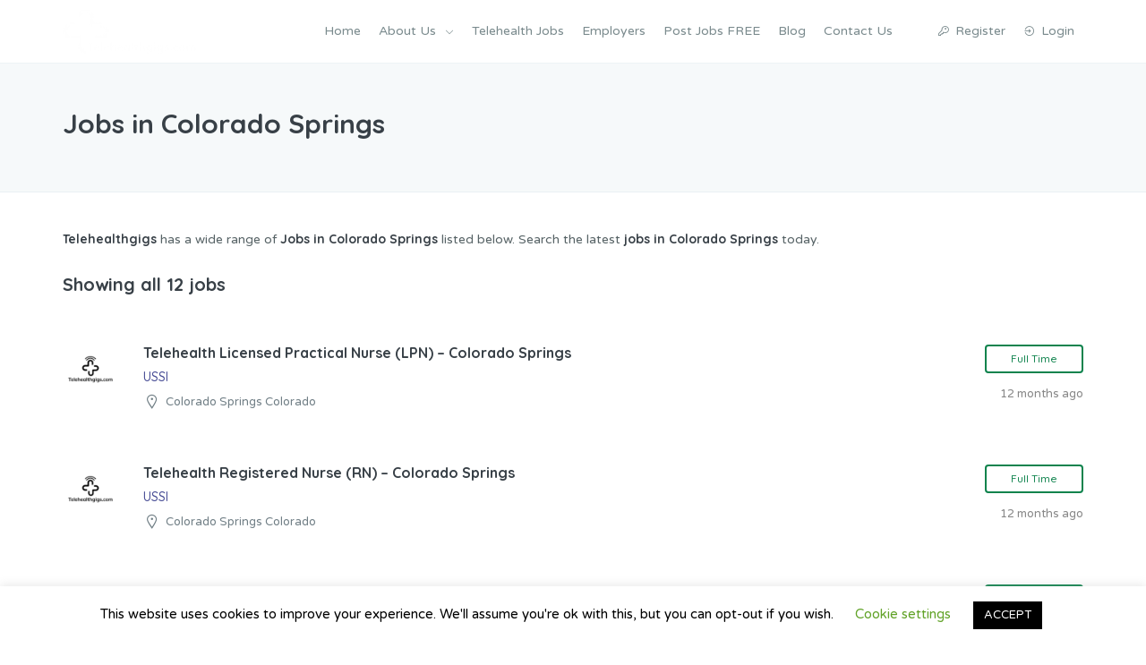

--- FILE ---
content_type: text/html; charset=UTF-8
request_url: https://www.telehealthgigs.com/jobs-in-colorado-springs/
body_size: 19366
content:
<!doctype html>
<html lang="en-US">
<head>
<meta charset="UTF-8">
<script type="text/javascript">
/* <![CDATA[ */
var gform;gform||(document.addEventListener("gform_main_scripts_loaded",function(){gform.scriptsLoaded=!0}),document.addEventListener("gform/theme/scripts_loaded",function(){gform.themeScriptsLoaded=!0}),window.addEventListener("DOMContentLoaded",function(){gform.domLoaded=!0}),gform={domLoaded:!1,scriptsLoaded:!1,themeScriptsLoaded:!1,isFormEditor:()=>"function"==typeof InitializeEditor,callIfLoaded:function(o){return!(!gform.domLoaded||!gform.scriptsLoaded||!gform.themeScriptsLoaded&&!gform.isFormEditor()||(gform.isFormEditor()&&console.warn("The use of gform.initializeOnLoaded() is deprecated in the form editor context and will be removed in Gravity Forms 3.1."),o(),0))},initializeOnLoaded:function(o){gform.callIfLoaded(o)||(document.addEventListener("gform_main_scripts_loaded",()=>{gform.scriptsLoaded=!0,gform.callIfLoaded(o)}),document.addEventListener("gform/theme/scripts_loaded",()=>{gform.themeScriptsLoaded=!0,gform.callIfLoaded(o)}),window.addEventListener("DOMContentLoaded",()=>{gform.domLoaded=!0,gform.callIfLoaded(o)}))},hooks:{action:{},filter:{}},addAction:function(o,r,e,t){gform.addHook("action",o,r,e,t)},addFilter:function(o,r,e,t){gform.addHook("filter",o,r,e,t)},doAction:function(o){gform.doHook("action",o,arguments)},applyFilters:function(o){return gform.doHook("filter",o,arguments)},removeAction:function(o,r){gform.removeHook("action",o,r)},removeFilter:function(o,r,e){gform.removeHook("filter",o,r,e)},addHook:function(o,r,e,t,n){null==gform.hooks[o][r]&&(gform.hooks[o][r]=[]);var d=gform.hooks[o][r];null==n&&(n=r+"_"+d.length),gform.hooks[o][r].push({tag:n,callable:e,priority:t=null==t?10:t})},doHook:function(r,o,e){var t;if(e=Array.prototype.slice.call(e,1),null!=gform.hooks[r][o]&&((o=gform.hooks[r][o]).sort(function(o,r){return o.priority-r.priority}),o.forEach(function(o){"function"!=typeof(t=o.callable)&&(t=window[t]),"action"==r?t.apply(null,e):e[0]=t.apply(null,e)})),"filter"==r)return e[0]},removeHook:function(o,r,t,n){var e;null!=gform.hooks[o][r]&&(e=(e=gform.hooks[o][r]).filter(function(o,r,e){return!!(null!=n&&n!=o.tag||null!=t&&t!=o.priority)}),gform.hooks[o][r]=e)}});
/* ]]> */
</script>

<meta name="viewport" content="width=device-width, initial-scale=1, maximum-scale=1.0, user-scalable=no">
<link rel="profile" href="http://gmpg.org/xfn/11">
<link rel="pingback" href="https://www.telehealthgigs.com/xmlrpc.php">

<meta name='robots' content='index, follow, max-image-preview:large, max-snippet:-1, max-video-preview:-1' />
	<style>img:is([sizes="auto" i], [sizes^="auto," i]) { contain-intrinsic-size: 3000px 1500px }</style>
	
	<!-- This site is optimized with the Yoast SEO plugin v26.8 - https://yoast.com/product/yoast-seo-wordpress/ -->
	<title>Jobs in Colorado Springs - Apply Now | Telehealthgigs</title>
	<meta name="description" content="Jobs in Colorado Springs - Apply online with Telehealthgigs to a wide range of Jobs in Colorado Springs." />
	<link rel="canonical" href="https://www.telehealthgigs.com/jobs-in-colorado-springs/" />
	<meta property="og:locale" content="en_US" />
	<meta property="og:type" content="article" />
	<meta property="og:title" content="Jobs in Colorado Springs" />
	<meta property="og:description" content="Jobs in Colorado Springs - Apply online with Telehealthgigs to a wide range of Jobs in Colorado Springs." />
	<meta property="og:url" content="https://www.telehealthgigs.com/jobs-in-colorado-springs/" />
	<meta property="og:site_name" content="Telehealth Gigs" />
	<meta name="twitter:card" content="summary_large_image" />
	<meta name="twitter:title" content="Jobs in Colorado Springs" />
	<script type="application/ld+json" class="yoast-schema-graph">{"@context":"https://schema.org","@graph":[{"@type":"WebPage","@id":"https://www.telehealthgigs.com/jobs-in-colorado-springs/","url":"https://www.telehealthgigs.com/jobs-in-colorado-springs/","name":"Jobs in Colorado Springs - Apply Now | Telehealthgigs","isPartOf":{"@id":"https://www.telehealthgigs.com/#website"},"datePublished":"2020-12-17T21:49:15+00:00","description":"Jobs in Colorado Springs - Apply online with Telehealthgigs to a wide range of Jobs in Colorado Springs.","breadcrumb":{"@id":"https://www.telehealthgigs.com/jobs-in-colorado-springs/#breadcrumb"},"inLanguage":"en-US","potentialAction":[{"@type":"ReadAction","target":["https://www.telehealthgigs.com/jobs-in-colorado-springs/"]}]},{"@type":"BreadcrumbList","@id":"https://www.telehealthgigs.com/jobs-in-colorado-springs/#breadcrumb","itemListElement":[{"@type":"ListItem","position":1,"name":"Home","item":"https://www.telehealthgigs.com/"},{"@type":"ListItem","position":2,"name":"Jobs in Colorado Springs"}]},{"@type":"WebSite","@id":"https://www.telehealthgigs.com/#website","url":"https://www.telehealthgigs.com/","name":"Telehealth Gigs","description":"The latest Telehealth Jobs","publisher":{"@id":"https://www.telehealthgigs.com/#organization"},"potentialAction":[{"@type":"SearchAction","target":{"@type":"EntryPoint","urlTemplate":"https://www.telehealthgigs.com/?s={search_term_string}"},"query-input":{"@type":"PropertyValueSpecification","valueRequired":true,"valueName":"search_term_string"}}],"inLanguage":"en-US"},{"@type":"Organization","@id":"https://www.telehealthgigs.com/#organization","name":"Telehealth Gigs","url":"https://www.telehealthgigs.com/","logo":{"@type":"ImageObject","inLanguage":"en-US","@id":"https://www.telehealthgigs.com/#/schema/logo/image/","url":"https://www.telehealthgigs.com/wp-content/uploads/2020/05/telehealthgigs-ico.png","contentUrl":"https://www.telehealthgigs.com/wp-content/uploads/2020/05/telehealthgigs-ico.png","width":250,"height":187,"caption":"Telehealth Gigs"},"image":{"@id":"https://www.telehealthgigs.com/#/schema/logo/image/"}}]}</script>
	<!-- / Yoast SEO plugin. -->


<link rel='dns-prefetch' href='//www.googletagmanager.com' />
<link rel='dns-prefetch' href='//fonts.googleapis.com' />
<link rel="alternate" type="application/rss+xml" title="Telehealth Gigs &raquo; Feed" href="https://www.telehealthgigs.com/feed/" />
<link rel="alternate" type="application/rss+xml" title="Telehealth Gigs &raquo; Comments Feed" href="https://www.telehealthgigs.com/comments/feed/" />
<link rel="alternate" type="application/rss+xml" title="Telehealth Gigs &raquo; Jobs in Colorado Springs Comments Feed" href="https://www.telehealthgigs.com/jobs-in-colorado-springs/feed/" />
		<!-- This site uses the Google Analytics by MonsterInsights plugin v9.11.1 - Using Analytics tracking - https://www.monsterinsights.com/ -->
		<!-- Note: MonsterInsights is not currently configured on this site. The site owner needs to authenticate with Google Analytics in the MonsterInsights settings panel. -->
					<!-- No tracking code set -->
				<!-- / Google Analytics by MonsterInsights -->
		<script type="text/javascript">
/* <![CDATA[ */
window._wpemojiSettings = {"baseUrl":"https:\/\/s.w.org\/images\/core\/emoji\/15.0.3\/72x72\/","ext":".png","svgUrl":"https:\/\/s.w.org\/images\/core\/emoji\/15.0.3\/svg\/","svgExt":".svg","source":{"concatemoji":"https:\/\/www.telehealthgigs.com\/wp-includes\/js\/wp-emoji-release.min.js?ver=6.7.4"}};
/*! This file is auto-generated */
!function(i,n){var o,s,e;function c(e){try{var t={supportTests:e,timestamp:(new Date).valueOf()};sessionStorage.setItem(o,JSON.stringify(t))}catch(e){}}function p(e,t,n){e.clearRect(0,0,e.canvas.width,e.canvas.height),e.fillText(t,0,0);var t=new Uint32Array(e.getImageData(0,0,e.canvas.width,e.canvas.height).data),r=(e.clearRect(0,0,e.canvas.width,e.canvas.height),e.fillText(n,0,0),new Uint32Array(e.getImageData(0,0,e.canvas.width,e.canvas.height).data));return t.every(function(e,t){return e===r[t]})}function u(e,t,n){switch(t){case"flag":return n(e,"\ud83c\udff3\ufe0f\u200d\u26a7\ufe0f","\ud83c\udff3\ufe0f\u200b\u26a7\ufe0f")?!1:!n(e,"\ud83c\uddfa\ud83c\uddf3","\ud83c\uddfa\u200b\ud83c\uddf3")&&!n(e,"\ud83c\udff4\udb40\udc67\udb40\udc62\udb40\udc65\udb40\udc6e\udb40\udc67\udb40\udc7f","\ud83c\udff4\u200b\udb40\udc67\u200b\udb40\udc62\u200b\udb40\udc65\u200b\udb40\udc6e\u200b\udb40\udc67\u200b\udb40\udc7f");case"emoji":return!n(e,"\ud83d\udc26\u200d\u2b1b","\ud83d\udc26\u200b\u2b1b")}return!1}function f(e,t,n){var r="undefined"!=typeof WorkerGlobalScope&&self instanceof WorkerGlobalScope?new OffscreenCanvas(300,150):i.createElement("canvas"),a=r.getContext("2d",{willReadFrequently:!0}),o=(a.textBaseline="top",a.font="600 32px Arial",{});return e.forEach(function(e){o[e]=t(a,e,n)}),o}function t(e){var t=i.createElement("script");t.src=e,t.defer=!0,i.head.appendChild(t)}"undefined"!=typeof Promise&&(o="wpEmojiSettingsSupports",s=["flag","emoji"],n.supports={everything:!0,everythingExceptFlag:!0},e=new Promise(function(e){i.addEventListener("DOMContentLoaded",e,{once:!0})}),new Promise(function(t){var n=function(){try{var e=JSON.parse(sessionStorage.getItem(o));if("object"==typeof e&&"number"==typeof e.timestamp&&(new Date).valueOf()<e.timestamp+604800&&"object"==typeof e.supportTests)return e.supportTests}catch(e){}return null}();if(!n){if("undefined"!=typeof Worker&&"undefined"!=typeof OffscreenCanvas&&"undefined"!=typeof URL&&URL.createObjectURL&&"undefined"!=typeof Blob)try{var e="postMessage("+f.toString()+"("+[JSON.stringify(s),u.toString(),p.toString()].join(",")+"));",r=new Blob([e],{type:"text/javascript"}),a=new Worker(URL.createObjectURL(r),{name:"wpTestEmojiSupports"});return void(a.onmessage=function(e){c(n=e.data),a.terminate(),t(n)})}catch(e){}c(n=f(s,u,p))}t(n)}).then(function(e){for(var t in e)n.supports[t]=e[t],n.supports.everything=n.supports.everything&&n.supports[t],"flag"!==t&&(n.supports.everythingExceptFlag=n.supports.everythingExceptFlag&&n.supports[t]);n.supports.everythingExceptFlag=n.supports.everythingExceptFlag&&!n.supports.flag,n.DOMReady=!1,n.readyCallback=function(){n.DOMReady=!0}}).then(function(){return e}).then(function(){var e;n.supports.everything||(n.readyCallback(),(e=n.source||{}).concatemoji?t(e.concatemoji):e.wpemoji&&e.twemoji&&(t(e.twemoji),t(e.wpemoji)))}))}((window,document),window._wpemojiSettings);
/* ]]> */
</script>
<style id='wp-emoji-styles-inline-css' type='text/css'>

	img.wp-smiley, img.emoji {
		display: inline !important;
		border: none !important;
		box-shadow: none !important;
		height: 1em !important;
		width: 1em !important;
		margin: 0 0.07em !important;
		vertical-align: -0.1em !important;
		background: none !important;
		padding: 0 !important;
	}
</style>
<link rel='stylesheet' id='wp-components-css' href='https://www.telehealthgigs.com/wp-includes/css/dist/components/style.min.css?ver=6.7.4' type='text/css' media='all' />
<link rel='stylesheet' id='wp-preferences-css' href='https://www.telehealthgigs.com/wp-includes/css/dist/preferences/style.min.css?ver=6.7.4' type='text/css' media='all' />
<link rel='stylesheet' id='wp-block-editor-css' href='https://www.telehealthgigs.com/wp-includes/css/dist/block-editor/style.min.css?ver=6.7.4' type='text/css' media='all' />
<link rel='stylesheet' id='popup-maker-block-library-style-css' href='https://www.telehealthgigs.com/wp-content/plugins/popup-maker/dist/packages/block-library-style.css?ver=dbea705cfafe089d65f1' type='text/css' media='all' />
<link rel='stylesheet' id='cookie-law-info-css' href='https://www.telehealthgigs.com/wp-content/plugins/cookie-law-info/legacy/public/css/cookie-law-info-public.css?ver=3.4.0' type='text/css' media='all' />
<link rel='stylesheet' id='cookie-law-info-gdpr-css' href='https://www.telehealthgigs.com/wp-content/plugins/cookie-law-info/legacy/public/css/cookie-law-info-gdpr.css?ver=3.4.0' type='text/css' media='all' />
<link rel='stylesheet' id='select2-css' href='https://www.telehealthgigs.com/wp-content/plugins/wp-job-manager/assets/lib/select2/select2.min.css?ver=4.0.10' type='text/css' media='all' />
<link rel='stylesheet' id='job-alerts-frontend-css' href='https://www.telehealthgigs.com/wp-content/plugins/wp-job-manager-alerts/assets/dist/css/frontend.css?ver=3.2.0' type='text/css' media='all' />
<link rel='stylesheet' id='job-alerts-frontend-default-css' href='https://www.telehealthgigs.com/wp-content/plugins/wp-job-manager-alerts/assets/dist/css/frontend.default.css?ver=3.2.0' type='text/css' media='all' />
<link rel='stylesheet' id='job-manager-indeed-css' href='https://www.telehealthgigs.com/wp-content/plugins/wp-job-manager-indeed-integration/assets/css/frontend.css?ver=6.7.4' type='text/css' media='all' />
<link rel='stylesheet' id='font-awesome-css' href='https://www.telehealthgigs.com/wp-content/themes/jobhunt/assets/vendors/fontawesome/css/all.min.css?ver=5.12.0' type='text/css' media='all' />
<link rel='stylesheet' id='line-awesome-css' href='https://www.telehealthgigs.com/wp-content/themes/jobhunt/assets/vendors/line-awesome/css/line-awesome.min.css?ver=1.3.0' type='text/css' media='all' />
<link rel='stylesheet' id='animate-css' href='https://www.telehealthgigs.com/wp-content/themes/jobhunt/assets/vendors/animate.css/animate.min.css?ver=3.7.2' type='text/css' media='all' />
<link rel='stylesheet' id='jobhunt-style-css' href='https://www.telehealthgigs.com/wp-content/themes/jobhunt/style.css?ver=1.2.3' type='text/css' media='all' />
<style id='jobhunt-style-inline-css' type='text/css'>

        blockquote,
        article .entry-title a:hover,
        article .entry-title a:focus,
        article.post .entry-title a:hover,
        article.post .entry-title a:focus,
        .comment-content .reply a,
        .comment-form .required,
        .blog-grid article.post .entry-meta .comments-link a,
        .blog-grid article.post .entry-meta .posted-on a,
        .pagination li a .meta-nav,
        .widget_search form.search-form label:after,
        .widget_search .woocommerce-product-search label:after,
        .jobhunt_recent_posts_widget a:hover i,
        .jobhunt_recent_posts_widget a:focus i,
        .widget_calendar .calendar_wrap a:hover,
        .widget_calendar .calendar_wrap a:focus,
        .widget ul li a:hover,
        .widget ul li a:focus,
        .widget_rss .widget-title a:hover,
        .widget_rss .widget-title a:focus,
        article .media-attachment .post-icon:hover i,
        article.post .media-attachment .post-icon:hover i,
        article .media-attachment .post-icon:focus i,
        article.post .media-attachment .post-icon:focus i,
        .site-header-inner-wrapper .menu li a:hover,
        .site-header-inner-wrapper .menu li a:focus,
        .footer-v2 .footer-widgets a:hover,
        .footer-v2 .footer-widgets a:focus,
        .footer-v2 .footer-widgets address a:hover,
        .footer-v2 .footer-widgets address a:focus,
        .footer-v2 .footer-widgets .textwidget a:hover,
        .footer-v2 .footer-widgets .textwidget a:focus,
        .footer-v2 .footer-widgets .textwidget a:hover p,
        .footer-v2 .footer-widgets .textwidget a:focus p,
        .footer-v2 .footer-widgets .widget_nav_menu .menu-item a:hover,
        .footer-v2 .footer-widgets .widget_nav_menu .menu-item a:focus,
        .footer-v2 .footer-widgets .widget ul li a:hover,
        .footer-v2 .footer-widgets .widget ul li a:focus,
        .footer-v3 .footer-widgets a:hover,
        .footer-v3 .footer-widgets a:focus,
        .footer-v3 .footer-widgets address a:hover,
        .footer-v3 .footer-widgets address a:focus,
        .footer-v3 .footer-widgets .textwidget a:hover,
        .footer-v3 .footer-widgets .textwidget a:focus,
        .footer-v3 .footer-widgets .textwidget a:hover p,
        .footer-v3 .footer-widgets .textwidget a:focus p,
        .footer-v3 .footer-widgets .widget_nav_menu .menu-item:hover,
        .footer-v3 .footer-widgets .widget_nav_menu .menu-item:focus,
        .footer-v3 .footer-widgets .widget_nav_menu .menu-item:hover a,
        .footer-v3 .footer-widgets .widget_nav_menu .menu-item:focus a,
        .footer-v3 .footer-widgets .widget ul li a:hover,
        .footer-v3 .footer-widgets .widget ul li a:focus,
        .footer-v5 .footer-widgets a:hover,
        .footer-v5 .footer-widgets a:focus,
        .footer-v5 .footer-widgets address a:hover,
        .footer-v5 .footer-widgets address a:focus,
        .footer-v5 .footer-widgets .textwidget a:hover,
        .footer-v5 .footer-widgets .textwidget a:focus,
        .footer-v5 .footer-widgets .textwidget a:hover p,
        .footer-v5 .footer-widgets .textwidget a:focus p,
        .footer-v5 .footer-widgets .widget_nav_menu .menu-item a:hover,
        .footer-v5 .footer-widgets .widget_nav_menu .menu-item a:focus,
        .footer-v5 .footer-widgets .widget ul li a:hover,
        .footer-v5 .footer-widgets .widget ul li a:focus,
        .v1 .job-category .job-count,
        .v1 .job-category > a:hover i,
        .blog-grid article.post .post-readmore a:hover,
        .blog-grid article.post .post-readmore a:focus,
        .blog-grid article .post-readmore a:hover,
        .blog-grid article .post-readmore a:focus,
        .blog-list article.post .post-readmore a:hover,
        .blog-list article.post .post-readmore a:focus,
        .blog-list article .post-readmore a:hover,
        .blog-list article .post-readmore a:focus,
        .how-it-works-section.v1 .step i,
        .job-pricing-inner .woocommerce-Price-amount,
        .job-list-section .load_more_jobs strong,
        .how-it-works-section.v3 .step:hover i,
        .candidate-profile-inner .view-resume,
        .v4.job-categories-section .job-category i,
        .v2.jh-site-stats-section .site-stats .stats-count,
        .v4.how-it-works-section .step i,
        .job-list-tab-section .load_more_jobs strong,
        .jobhunt-faq-section .faq-content-question-header h5[data-toggle="collapse"]::after,
        .faq-with-testimonail-section .slick-dots li.slick-active button::before,
        .header-search-icon .job-search-block .job-search-keywords::after,
        .header-search-icon .job-search-block .job-search-location::after,
        .header-search-icon .resume-search-block .resume-search-keywords::after,
        .header-search-icon .resume-search-block .resume-search-location::after,
        .page-template-template-homepage-v1 .job-search-block .job-search-keywords::after,
        .page-template-template-homepage-v1 .job-search-block .job-search-location::after,
        .page-template-template-homepage-v1 .resume-search-block .resume-search-keywords::after,
        .page-template-template-homepage-v1 .resume-search-block .resume-search-location::after,
        .page-template-template-homepage-v1 .site-content-page-header-inner::after,
        .page-template-template-homepage-v3 .site-content-page-header-inner::after,
        .jh-companies .company-category .categories a,
        .widget-area .jobhunt-wpjm-search button,
        .widget_jobhunt_wpjm_location_search button,
        .jobhunt-wpjmc-search button,
        .jobhunt-wpjmc-location-search button,
        .jobhunt-wpjmr-search button,
        .jobhunt-wpjmr-location-search button,
        .woocommerce-product-search button,
        .widget_jobhunt_wpjm_date_filter .jobhunt-wpjm-date-filter-list__item.chosen a::before,
        .widget_jobhunt_wpjmc_date_filter .jobhunt-wpjmc-date-filter-list__item.chosen a::before,
        .widget_jobhunt_wpjmr_date_filter .jobhunt-wpjmr-date-filter-list__item.chosen a::before,
        .company-profile-inner .company-location,
        .single-resume-content .single-resume__content-area .resume-manager-education dt::before,
        .single-resume-content .single-resume__content-area .resume-manager-skills li::before,
        .job-listing-company strong,
        .post-type-archive-job_listing .job-search-block .job-search-keywords::after,
        .post-type-archive-job_listing .job-search-block .job-search-location::after,
        .type-list-classic.post-type-archive-job_listing .jobhunt-wpjm-active-filters > ul .chosen a,
        .job-list-summary-section .job_summary_content strong,
        .page-template-template-homepage-v1 .jh-scroll-to a i,
        .page-template-template-homepage-v3 .jh-scroll-to a i,
        .page-template-template-homepage-v5 .jh-scroll-to a i:hover,
        .comment-list .woocommerce-review__published-date,
        .comment-list .woocommerce-review__published-date a,
        .job_listing.job_position_featured .job-listing-loop-job__title {
            color: #494e96;
        }

        .site-header.header-v5,
        .footer-v2 .footer-widget .social-menu-widget .menu-item a:hover,
        .footer-v2 .footer-wadget .social-menu-widget .menu-item a:focus,
        .footer-v2 .footer-widget .social-menu-widget li a:hover,
        .footer-v2 .footer-widget .social-menu-widget li a:focus,
        .v2.job-categories-section .job-category:hover i,
        .v1.jh-site-stats-section,
        .product.featured .job-pricing-inner,
        .how-it-works-section.v2 .step i,
        .banner-with-image-section::after,
        .dual-banner-inner .banners .align-end::after,
        .feature-inner:hover .feature-thumbnail i,
        .feature-inner:focus .feature-thumbnail i,
        .error-404 .home-button a:hover,
        .error-404 .home-button a:focus,
        .error-404 .search-submit:hover,
        .error-404 .search-submit:focus,
        .how-it-works-step,
        .header-menu .sub-menu > li > a.active,
        .header-menu .sub-menu > li > a:active,
        .company-profile-inner .slick-arrow:hover,
        .company-profile-inner .slick-arrow:focus,
        .jobhunt-wpjm-active-filters > ul .chosen a,
        .type-list-classic.post-type-archive-job_listing .jobhunt-wpjm-active-filters > ul .chosen a:hover,
        #submit-job-form .job-manager-uploaded-file-preview .job-manager-remove-uploaded-file::before,
        .site-header.header-v5 .jobhunt-stick-this.stuck,
        .off-canvas-navbar-toggle-buttons .navbar-toggler,
        #scrollUp:hover,
        #scrollUp:focus,
        .banners-block:not(.with-action):hover,
        .page-template-template-homepage-v1 .jh-scroll-to a:hover i,
        .page-template-template-homepage-v1 .jh-scroll-to a:focus i,
        .page-template-template-homepage-v3 .jh-scroll-to a:hover i,
        .page-template-template-homepage-v3 .jh-scroll-to a:focus i {
            background-color: #494e96;
        }

        .how-it-works-section.v1 .step i,
        .how-it-works-section.v1 .step + .step::before,
        .how-it-works-section.v2 .step + .step::before,
        .v2 .testimonials img,
        .blog-grid .comments-link,
        .v3 .testimonials img,
        .how-it-works-section.v3 .step:hover i,
        .feature-inner:hover .feature-thumbnail i,
        .feature-inner:focus .feature-thumbnail i,
        .error-404 .home-button a:hover,
        .error-404 .home-button a:focus,
        .error-404 .search-submit:hover,
        .error-404 .search-submit:focus,
        .company-profile-inner .slick-arrow:hover,
        .company-profile-inner .slick-arrow:focus,
        #scrollUp:hover,
        #scrollUp:focus,
        .page-template-template-homepage-v1 .jh-scroll-to a:hover,
        .page-template-template-homepage-v1 .jh-scroll-to a:focus,
        .widget_price_filter .ui-slider .ui-slider-handle {
            border-color: #494e96;
        }

        .header-v4 .header-menu li.menu-item-user-page a,
        .header-v4 .header-menu li.menu-item-register a {
            color: #494e96;
            border-color: #494e96;
        }

        .header-v4 .header-menu li.menu-item-user-page a:hover,
        .header-v4 .header-menu li.menu-item-register a:hover {
            background-color: #494e96;
            border-color: #494e96;
            color: #fff;
        }

        .post-a-job a,
        .jobhunt_newsletter_widget .newsletter-form button[type="submit"],
        .checkout-button,
        button[name="woocommerce_checkout_place_order"],
        .application_button,
        .job-pricing-inner .job-pricing-features a,
        .job-list-tab-section .nav-tabs .nav-link.active,
        .contact-form input[type="submit"],
        .page-template-template-homepage-v4 .job-search-block form button,
        .page-template-template-homepage-v5 .job-search-block .job-search-submit button,
        .page-template-template-homepage-v2 .job-search-block form .job-search-submit button,
        .page-template-template-homepage-v4 .resume-search-block form button,
        .page-template-template-homepage-v5 .resume-search-block .resume-search-submit button,
        .page-template-template-homepage-v2 .resume-search-block form .resume-search-submit button,
        .company-single-head__right .company-location-map,
        .companies-listing-a-z .company-group-inner .company-letter,
        .resume-single-type-v2 .single-resume-content-navbar .contact-candidate-email a,
        .job-manager-form fieldset .resume-manager-data-row .resume-manager-remove-row,
        .resume-manager-candidate-dashboard tfoot a,
        .job-manager-job-dashboard-content tfoot a,
        article.post-password-required .post-password-form input[type="submit"],
        article.post.post-password-required .post-password-form input[type="submit"],
        .handheld-sidebar-toggle .btn,
        .woocommerce-mini-cart__buttons .button.checkout,
        .job-manager-form.wp-job-manager-bookmarks-form .remove-bookmark,
        .job_tags a,
        .onsale,
        .wpforms-container.contact-form .wpforms-form .wpforms-submit-container .wpforms-submit,
        .wpforms-container.newsletter-form .wpforms-form .wpforms-submit-container .wpforms-submit {
            background-color: #494e96;
            border-color: #494e96;
            color: #fff;
        }

        .post-a-job a:hover,
        .jobhunt_newsletter_widget .newsletter-form button[type="submit"]:hover,
        .checkout-button:hover,
        button[name="woocommerce_checkout_place_order"]:hover,
        .application_button:hover,
        .job-pricing-inner .job-pricing-features a:hover,
        .job-list-tab-section .nav-tabs .nav-link.active:hover,
        .contact-form input[type="submit"]:hover,
        .page-template-template-homepage-v4 .job-search-block form button:hover,
        .page-template-template-homepage-v5 .job-search-block .job-search-submit button:hover,
        .page-template-template-homepage-v2 .job-search-block form .job-search-submit button:hover,
        .page-template-template-homepage-v4 .resume-search-block form button:hover,
        .page-template-template-homepage-v5 .resume-search-block .resume-search-submit button:hover,
        .page-template-template-homepage-v2 .resume-search-block form .resume-search-submit button:hover,
        .company-single-head__right .company-location-map:hover,
        .companies-listing-a-z .company-group-inner .company-letter:hover,
        .resume-single-type-v2 .single-resume-content-navbar .contact-candidate-email a:hover,
        .job-manager-form fieldset .resume-manager-data-row .resume-manager-remove-row:hover,
        .resume-manager-candidate-dashboard tfoot a:hover,
        .job-manager-job-dashboard-content tfoot a:hover,
        article.post-password-required .post-password-form input[type="submit"]:hover,
        article.post.post-password-required .post-password-form input[type="submit"]:hover,
        .handheld-sidebar-toggle .btn:hover,
        .woocommerce-mini-cart__buttons .button.checkout:hover,
        .job-manager-form.wp-job-manager-bookmarks-form .remove-bookmark:hover,
        .job_tags a:hover,
        .onsale:hover,
        .wpforms-container.contact-form .wpforms-form .wpforms-submit-container .wpforms-submit:hover,
        .wpforms-container.newsletter-form .wpforms-form .wpforms-submit-container .wpforms-submit:hover {
            background-color: #555555;
            border-color: #555555;
            color: #fff;
        }

        .product.featured .job-pricing-inner .job-pricing-features a,
        #resume_preview input.button {
            border-color: #fb236a;
        }

        .product.featured .job-pricing-inner .job-pricing-features a:hover,
        #resume_preview input.button:hover {
            background-color: #555555;
            border-color: #555555;
            color: #fff;
        }

        a:hover,
        .post-author-info .media-heading a:hover,
        .post-author-info .media-heading a:focus,
        article .posted-on a:hover,
        article .posted-on a:focus,
        article.post .posted-on a:hover,
        article.post .posted-on a:focus,
        article .comments-link a:hover,
        article .comments-link a:focus,
        article.post .comments-link a:hover,
        article.post .comments-link a:focus,
        article .cat-links a:hover,
        article .cat-links a:focus,
        article.post .cat-links a:hover,
        article.post .cat-links a:focus,
        .comment-list .woocommerce-review__published-date a,
        .comment-list .woocommerce-review__published-date,
        .single-job-listing-overview__detail--icon,
        .v1 .job-category i,
        .v1 .testimonial-inner::before,
        .jh-resumes .candidate-title strong,
        .page-template-template-homepage-v3 .job-search-block .section-title,
        .page-template-template-homepage-v3 .resume-search-block .section-title,
        .jh-companies .company-title-position .open-positions,
        .company-single-head__left i,
        .single-company__inner .company-overview-inner i,
        .single-resume-inner .single-candidate-details .job-title,
        .resume-single-type-v1 .single-resume-content-navbar ul li a.active,
        .single-resume-content .single-resume__content-area .resume-manager-education .location,
        .single-resume-content .single-resume__content-area .resume-manager-experience dt::before,
        .single-resume-content .single-resume__content-area .resume-manager-experience .job_title,
        .single-resume-content .single-resume__content-area .resume-manager-awards .award-title,
        .single-resume-content .single-resume__content-area .resume-manager-awards dt::before,
        .single-resume__overview .single-resume__widget--content li i,
        .resume-single-type-v2 .single-resume-content-navbar .navbar-links li a.active,
        .job_listing-single-job-info .job-listing-single-location-salary-posted > div > i,
        .job_listing-single-job-info .job-listing_single_job__salary a,
        .job_listing-single-job-info .job-listing-single-location-salary-posted > div a:hover,
        .job_listing-single-job-info .job-listing-single-location-salary-posted > div a:focus,
        .job_listing-single-job-info .job-listing_single_job__category a:hover,
        .job_listing-single-job-info .job-listing_single_job__category a:focus,
        .single-job-listing-company__contact > a::before,
        .single-job-listing-company__contact > span::before,
        .single-job-listing-company__contact > a:hover,
        .single-job-listing-company__contact > a:focus,
        .job-single-type-v3 .job-location-type .location i,,
        .wpjm-activated .woocommerce-MyAccount-navigation-link a:hover,
        .wpjm-activated .woocommerce-MyAccount-navigation-link a:focus,
        .wpjm-activated .woocommerce-MyAccount-navigation-link.is-active a,
        .jobhunt-wpjm-active-filters .clear-all a,
        .single_job_listing .application-deadline:before,
        .single-company__inner .company-overview-inner .value a:hover,
        .single-company__inner .company-overview-inner .value a:focus,
        .single-resume__overview .single-resume__widget--content > li .single-resume-overview__detail-content--value a:hover,
        .single-resume__overview .single-resume__widget--content > li .single-resume-overview__detail-content--value a:focus,
        .claim-link a:hover,
        .claim-link a:focus,
        .job_listing.job_position_featured .job-listing-loop-job__title:after {
            color: #8b91dd;
        }

        .banners-block:not(.with-action),
        .resume-single-type-v1 .single-candidate-head-left .categories li a:hover,
        .resume-single-type-v1 .single-candidate-head-left .categories li a:focus,
        .resume-single-type-v2 .single-candidate-details .categories li a:hover,
        .resume-single-type-v2 .single-candidate-details .categories li a:focus,
        .error-404 .search-submit {
            background-color: #8b91dd;
        }

        .company-type-v3 .jh-companies .company-inner:hover,
        .error-404 .search-submit {
            border-color: #8b91dd;
        }

        .resume-single-type-v1 .single-resume-content-navbar ul li a.active  {
            border-bottom-color: #8b91dd;
        }

        .page-template-template-homepage-v1 .job-search-block .section-sub-title,
        .page-template-template-homepage-v1 .resume-search-block .section-sub-title {
            color: #c3cb135;
        }

        .company-letters ul,
        .jh-companies-control-bar .companies-sorting select {
            background-color: #d6df154;
        }

        .testimonial-block.v1::after,
        .banners-block.with-action::after {
            background-color: #1c1d2c;
        }

        .error-404 .content-404::after,
        .post-type-archive-job_listing .header-bg-default + .site-content-page-header:after,
        .single-job_listing .header-bg-default + .site-content-page-header:after,
        .post-type-archive-resume .header-bg-default + .site-content-page-header:after,
        .post-type-archive-company .header-bg-default + .site-content-page-header:after,
        .single-company .header-bg-default + .site-content-page-header:after,
        .single-resume-head::before,
        .single-job-preview .site-content-page-header::after,
        .single-resume-preview.single-resume .site-content-page-header::after,
        .blog .header-bg-default + .site-content-page-header:after,
        .blog-archive .header-bg-default + .site-content-page-header:after,
        .single.single-post .header-bg-default + .site-content-page-header:after,
        .page-template-default .header-bg-default + .site-content-page-header:after,
        .page-template-template-aboutpage .header-bg-default + .site-content-page-header:after,
        .page-template-template-sidebar .header-bg-default + .site-content-page-header:after,
        .page-template-template-job-sidebar .header-bg-default + .site-content-page-header:after,
        .page-template-template-resume-sidebar .header-bg-default + .site-content-page-header:after,
        .page-template-template-company-sidebar .header-bg-default + .site-content-page-header:after  {
            background: linear-gradient(45deg, #6f74b1 0%, #000000 100%);
        }

        .company-letters ul li:first-child a,
        #submit-job-form > p strong a {
            background-color: #8b91dd;
            border-color: #8b91dd;
            color: #000;
        }

        .company-letters ul li:first-child a:hover,
        #submit-job-form > p strong a:hover {
            background-color: #555555;
            border-color: #555555;
            color: #fff;
        }

        .header-search-icon .job-search-block .job-search-submit button,
        .page-template-template-homepage-v1 .job-search-block .job-search-submit button,
        .page-template-template-homepage-v3 .job-search-block .job-search-submit button,
        .header-search-icon .resume-search-block .resume-search-submit button,
        .page-template-template-homepage-v1 .resume-search-block .resume-search-submit button,
        .page-template-template-homepage-v3 .resume-search-block .resume-search-submit button,
        #submit-resume-form .ui-sortable .resume-manager-add-row,
        #submit-resume-form .field .resume-manager-add-row,
        .post-type-archive-job_listing .job-search-block .job-search-submit button {
            background-color: #8b91dd;
            border-color: #8b91dd;
            color: #000;
        }

        .header-search-icon .job-search-block .job-search-submit button:hover,
        .page-template-template-homepage-v1 .job-search-block .job-search-submit button:hover,
        .page-template-template-homepage-v3 .job-search-block .job-search-submit button:hover,
        .header-search-icon .resume-search-block .resume-search-submit button:hover,
        .page-template-template-homepage-v1 .resume-search-block .resume-search-submit button:hover,
        .page-template-template-homepage-v3 .resume-search-block .resume-search-submit button:hover,
        #submit-resume-form .ui-sortable .resume-manager-add-row:hover,
        #submit-resume-form .field .resume-manager-add-row:hover,
        .post-type-archive-job_listing .job-search-block .job-search-submit button:hover {
            background-color: #494e96;
            border-color: #494e96;
            color: #fff;
        }

        #customer_login .woocommerce-Button,
        .woocommerce-form.woocommerce-form-login .woocommerce-Button,
        .woocommerce-ResetPassword .woocommerce-Button,
        .jobhunt-register-login-form .tab-content input[type="submit"] {
            background-color: #1c1d2c;
            border-color: #1c1d2c;
            color: #fff;
        }

        #customer_login .woocommerce-Button:hover,
        .woocommerce-form.woocommerce-form-login .woocommerce-Button:hover,
        .woocommerce-ResetPassword .woocommerce-Button:hover,
        .jobhunt-register-login-form .tab-content input[type="submit"]:hover {
            background-color: #494e96;
            border-color: #494e96;
            color: #fff;
        }

        @media (max-width: 767.98px) {
            .header-search-icon .job-search-block .job-search-submit button,
            .page-template-template-homepage-v1 .job-search-block .job-search-submit button,
            .page-template-template-homepage-v3 .job-search-block .job-search-submit button,
            .header-search-icon .resume-search-block .resume-search-submit button,
            .page-template-template-homepage-v1 .resume-search-block .resume-search-submit button,
            .page-template-template-homepage-v3 .resume-search-block .resume-search-submit button {
                background-color: #1c1d2c;
                border-color: #1c1d2c;
                color: #fff;
            }
        }

        @media (max-width: 767.98px) {
            .header-search-icon .job-search-block .job-search-submit button:hover,
            .page-template-template-homepage-v1 .job-search-block .job-search-submit button:hover,
            .page-template-template-homepage-v3 .job-search-block .job-search-submit button:hover,
            .header-search-icon .resume-search-block .resume-search-submit button:hover,
            .page-template-template-homepage-v1 .resume-search-block .resume-search-submit button:hover,
            .page-template-template-homepage-v3 .resume-search-block .resume-search-submit button:hover {
                background-color: #494e96;
                border-color: #494e96;
                color: #fff;
            }
        }

        div.how-it-works-image .image-gradient::before {
            background-image: linear-gradient(45deg, #494e96 0%, #1c1d2c 100%);
        }

        .post-readmore a,
        input[type="submit"],
        .job-manager-form input[type="button"],
        .comment-respond .comment-form input[type="submit"],
        .job-categories-section .action .action-link,
        .job-list-section .load_more_jobs,
        .job-list-tab-section .load_more_jobs,
        .woocommerce-MyAccount-content .woocommerce-Address .edit,
        .apply_with_resume input[type="submit"],
        .job-manager-form .wpjmsq-job-questions-wrapper .remove_question_item {
            color: #494e96;
            border-color: #494e96;
        }

        .post-readmore a:hover,
        input[type="submit"]:hover,
        .job-manager-form input[type="button"]:hover,
        .comment-respond .comment-form input[type="submit"]:hover,
        .job-categories-section .action .action-link:hover,
        .job-list-section .load_more_jobs:hover,
        .job-list-tab-section .load_more_jobs:hover,
        .woocommerce-MyAccount-content .woocommerce-Address .edit:hover,
        .apply_with_resume input[type="submit"]:hover,
        .job-manager-form .wpjmsq-job-questions-wrapper .remove_question_item:hover {
            background-color: #494e96;
            border-color: #494e96;
            color: #fff;
        }

        .jh-resumes .view-resume-action a,
        .company-single-head__left .open-positions,
        .company-profile-inner .open-positions,
        .resume-single-type-v1 .single-resume-inner .single-candidate-head-right .candidate-resume a,
        .resume-single-type-v2 .single-candidate-head-right .candidate-resume a {
            color: #8b91dd;
            border-color: #8b91dd;
        }

        .jh-resumes .view-resume-action a:hover,
        .company-single-head__left .open-positions:hover,
        .company-profile-inner .open-positions:hover,
        .resume-single-type-v1 .single-resume-inner .single-candidate-head-right .candidate-resume a:hover,
        .resume-single-type-v2 .single-candidate-head-right .candidate-resume a:hover {
            background-color: #8b91dd;
            border-color: #8b91dd;
            color: #000;
        }

        .woocommerce-MyAccount-content .woocommerce-info .button {
            background-color: #555555;
            border-color: #555555;
            color: #fff;
        }

        .woocommerce-MyAccount-content .woocommerce-info .button:hover {
            background-color: #494e96;
            border-color: #494e96;
            color: #fff;
        }

        .type-list-classic.post-type-archive-job_listing .jobhunt-wpjm-active-filters > ul .chosen span:hover {
            color: #8b91dd;
        }

        @media (min-width: 1200px) {
            .single-resume-inner .single-candidate-head-left .categories li a:hover,
            .resume-single-type-v2 .single-candidate-head-right .candidate-resume a:hover {
                color: #8b91dd;
            }
        }
</style>
<link crossorigin="anonymous" rel='stylesheet' id='google-font-quicksand-montserrat-varela-css' href='https://fonts.googleapis.com/css?family=Quicksand:300,400,500,700%7cMontserrat:100,200,300,400,500,600,700,800,900%7cVarela+Round&#038;subset=latin%2Clatin-ext' type='text/css' media='all' />
<link rel='stylesheet' id='wp-members-css' href='https://www.telehealthgigs.com/wp-content/plugins/wp-members/assets/css/forms/generic-no-float.min.css?ver=3.5.5.1' type='text/css' media='all' />
<link rel='stylesheet' id='gforms_reset_css-css' href='https://www.telehealthgigs.com/wp-content/plugins/gravityforms/legacy/css/formreset.min.css?ver=2.9.26' type='text/css' media='all' />
<link rel='stylesheet' id='gforms_formsmain_css-css' href='https://www.telehealthgigs.com/wp-content/plugins/gravityforms/legacy/css/formsmain.min.css?ver=2.9.26' type='text/css' media='all' />
<link rel='stylesheet' id='gforms_ready_class_css-css' href='https://www.telehealthgigs.com/wp-content/plugins/gravityforms/legacy/css/readyclass.min.css?ver=2.9.26' type='text/css' media='all' />
<link rel='stylesheet' id='gforms_browsers_css-css' href='https://www.telehealthgigs.com/wp-content/plugins/gravityforms/legacy/css/browsers.min.css?ver=2.9.26' type='text/css' media='all' />
<link rel='stylesheet' id='popup-maker-site-css' href='//www.telehealthgigs.com/wp-content/uploads/pum/pum-site-styles.css?generated=1755167454&#038;ver=1.21.5' type='text/css' media='all' />
<link rel='stylesheet' id='kc-general-css' href='https://www.telehealthgigs.com/wp-content/plugins/kingcomposer/assets/frontend/css/kingcomposer.min.css?ver=2.9.6' type='text/css' media='all' />
<link rel='stylesheet' id='kc-animate-css' href='https://www.telehealthgigs.com/wp-content/plugins/kingcomposer/assets/css/animate.css?ver=2.9.6' type='text/css' media='all' />
<link rel='stylesheet' id='kc-icon-1-css' href='https://www.telehealthgigs.com/wp-content/plugins/kingcomposer/assets/css/icons.css?ver=2.9.6' type='text/css' media='all' />
<script type="text/javascript" src="https://www.telehealthgigs.com/wp-includes/js/jquery/jquery.min.js?ver=3.7.1" id="jquery-core-js"></script>
<script type="text/javascript" src="https://www.telehealthgigs.com/wp-includes/js/jquery/jquery-migrate.min.js?ver=3.4.1" id="jquery-migrate-js"></script>
<script type="text/javascript" id="cookie-law-info-js-extra">
/* <![CDATA[ */
var Cli_Data = {"nn_cookie_ids":[],"cookielist":[],"non_necessary_cookies":[],"ccpaEnabled":"","ccpaRegionBased":"","ccpaBarEnabled":"","strictlyEnabled":["necessary","obligatoire"],"ccpaType":"gdpr","js_blocking":"","custom_integration":"","triggerDomRefresh":"","secure_cookies":""};
var cli_cookiebar_settings = {"animate_speed_hide":"500","animate_speed_show":"500","background":"#FFF","border":"#b1a6a6c2","border_on":"","button_1_button_colour":"#000","button_1_button_hover":"#000000","button_1_link_colour":"#fff","button_1_as_button":"1","button_1_new_win":"","button_2_button_colour":"#333","button_2_button_hover":"#292929","button_2_link_colour":"#444","button_2_as_button":"","button_2_hidebar":"","button_3_button_colour":"#000","button_3_button_hover":"#000000","button_3_link_colour":"#fff","button_3_as_button":"1","button_3_new_win":"","button_4_button_colour":"#000","button_4_button_hover":"#000000","button_4_link_colour":"#62a329","button_4_as_button":"","button_7_button_colour":"#61a229","button_7_button_hover":"#4e8221","button_7_link_colour":"#fff","button_7_as_button":"1","button_7_new_win":"","font_family":"inherit","header_fix":"","notify_animate_hide":"1","notify_animate_show":"","notify_div_id":"#cookie-law-info-bar","notify_position_horizontal":"right","notify_position_vertical":"bottom","scroll_close":"","scroll_close_reload":"","accept_close_reload":"","reject_close_reload":"","showagain_tab":"1","showagain_background":"#fff","showagain_border":"#000","showagain_div_id":"#cookie-law-info-again","showagain_x_position":"100px","text":"#000","show_once_yn":"","show_once":"10000","logging_on":"","as_popup":"","popup_overlay":"1","bar_heading_text":"","cookie_bar_as":"banner","popup_showagain_position":"bottom-right","widget_position":"left"};
var log_object = {"ajax_url":"https:\/\/www.telehealthgigs.com\/wp-admin\/admin-ajax.php"};
/* ]]> */
</script>
<script type="text/javascript" src="https://www.telehealthgigs.com/wp-content/plugins/cookie-law-info/legacy/public/js/cookie-law-info-public.js?ver=3.4.0" id="cookie-law-info-js"></script>
<script type="text/javascript" defer='defer' src="https://www.telehealthgigs.com/wp-content/plugins/gravityforms/js/jquery.json.min.js?ver=2.9.26" id="gform_json-js"></script>
<script type="text/javascript" id="gform_gravityforms-js-extra">
/* <![CDATA[ */
var gf_global = {"gf_currency_config":{"name":"U.S. Dollar","symbol_left":"$","symbol_right":"","symbol_padding":"","thousand_separator":",","decimal_separator":".","decimals":2,"code":"USD"},"base_url":"https:\/\/www.telehealthgigs.com\/wp-content\/plugins\/gravityforms","number_formats":[],"spinnerUrl":"https:\/\/www.telehealthgigs.com\/wp-content\/plugins\/gravityforms\/images\/spinner.svg","version_hash":"49ae6861afa92b7d7e9360c6fb08e58d","strings":{"newRowAdded":"New row added.","rowRemoved":"Row removed","formSaved":"The form has been saved.  The content contains the link to return and complete the form."}};
var gf_global = {"gf_currency_config":{"name":"U.S. Dollar","symbol_left":"$","symbol_right":"","symbol_padding":"","thousand_separator":",","decimal_separator":".","decimals":2,"code":"USD"},"base_url":"https:\/\/www.telehealthgigs.com\/wp-content\/plugins\/gravityforms","number_formats":[],"spinnerUrl":"https:\/\/www.telehealthgigs.com\/wp-content\/plugins\/gravityforms\/images\/spinner.svg","version_hash":"49ae6861afa92b7d7e9360c6fb08e58d","strings":{"newRowAdded":"New row added.","rowRemoved":"Row removed","formSaved":"The form has been saved.  The content contains the link to return and complete the form."}};
var gform_i18n = {"datepicker":{"days":{"monday":"Mo","tuesday":"Tu","wednesday":"We","thursday":"Th","friday":"Fr","saturday":"Sa","sunday":"Su"},"months":{"january":"January","february":"February","march":"March","april":"April","may":"May","june":"June","july":"July","august":"August","september":"September","october":"October","november":"November","december":"December"},"firstDay":1,"iconText":"Select date"}};
var gf_legacy_multi = {"3":"1"};
var gform_gravityforms = {"strings":{"invalid_file_extension":"This type of file is not allowed. Must be one of the following:","delete_file":"Delete this file","in_progress":"in progress","file_exceeds_limit":"File exceeds size limit","illegal_extension":"This type of file is not allowed.","max_reached":"Maximum number of files reached","unknown_error":"There was a problem while saving the file on the server","currently_uploading":"Please wait for the uploading to complete","cancel":"Cancel","cancel_upload":"Cancel this upload","cancelled":"Cancelled","error":"Error","message":"Message"},"vars":{"images_url":"https:\/\/www.telehealthgigs.com\/wp-content\/plugins\/gravityforms\/images"}};
/* ]]> */
</script>
<script type="text/javascript" defer='defer' src="https://www.telehealthgigs.com/wp-content/plugins/gravityforms/js/gravityforms.min.js?ver=2.9.26" id="gform_gravityforms-js"></script>
<script type="text/javascript" defer='defer' src="https://www.telehealthgigs.com/wp-content/plugins/gravityforms/assets/js/dist/utils.min.js?ver=48a3755090e76a154853db28fc254681" id="gform_gravityforms_utils-js"></script>

<!-- Google tag (gtag.js) snippet added by Site Kit -->
<!-- Google Analytics snippet added by Site Kit -->
<script type="text/javascript" src="https://www.googletagmanager.com/gtag/js?id=G-S7Y78YM371" id="google_gtagjs-js" async></script>
<script type="text/javascript" id="google_gtagjs-js-after">
/* <![CDATA[ */
window.dataLayer = window.dataLayer || [];function gtag(){dataLayer.push(arguments);}
gtag("set","linker",{"domains":["www.telehealthgigs.com"]});
gtag("js", new Date());
gtag("set", "developer_id.dZTNiMT", true);
gtag("config", "G-S7Y78YM371");
/* ]]> */
</script>
<script type="text/javascript" id="google_ad_js-js-extra">
/* <![CDATA[ */
var dfp_ad_object = [{"google_ad_script_name":"google_ad_js","script_name":null,"account_id":"\/\/","asynch":true,"dir_uri":null,"positions":[],"page_targeting":{"Page":["jobs-in-colorado-springs"],"Category":"","Tag":""}}];
/* ]]> */
</script>
<script type="text/javascript" src="https://www.telehealthgigs.com/wp-content/plugins/dfp-ads/assets/js/google-ads.min.js?ver=6.7.4" id="google_ad_js-js"></script>
<script type="text/javascript" src="https://www.telehealthgigs.com/wp-content/plugins/dfp-ads/assets/js/dfp-ads.min.js?ver=6.7.4" id="dfp_ads-js"></script>
<link rel="https://api.w.org/" href="https://www.telehealthgigs.com/wp-json/" /><link rel="alternate" title="JSON" type="application/json" href="https://www.telehealthgigs.com/wp-json/wp/v2/pages/32908" /><link rel="EditURI" type="application/rsd+xml" title="RSD" href="https://www.telehealthgigs.com/xmlrpc.php?rsd" />
<meta name="generator" content="WordPress 6.7.4" />
<link rel='shortlink' href='https://www.telehealthgigs.com/?p=32908' />
<link rel="alternate" title="oEmbed (JSON)" type="application/json+oembed" href="https://www.telehealthgigs.com/wp-json/oembed/1.0/embed?url=https%3A%2F%2Fwww.telehealthgigs.com%2Fjobs-in-colorado-springs%2F" />
<link rel="alternate" title="oEmbed (XML)" type="text/xml+oembed" href="https://www.telehealthgigs.com/wp-json/oembed/1.0/embed?url=https%3A%2F%2Fwww.telehealthgigs.com%2Fjobs-in-colorado-springs%2F&#038;format=xml" />
<meta name="generator" content="Redux 4.5.10" /><meta name="generator" content="Site Kit by Google 1.171.0" /><!-- HFCM by 99 Robots - Snippet # 1: AMP Code Header -->
<script async custom-element="amp-script" src="https://cdn.ampproject.org/v0/amp-script-0.1.js"></script>
<!-- /end HFCM by 99 Robots -->
<!-- HFCM by 99 Robots - Snippet # 3: Global Analytics - Do Not Remove -->
<!-- Google tag (gtag.js) -->
<script async src="https://www.googletagmanager.com/gtag/js?id=G-DEBC4T96NS"></script>
<script>
  window.dataLayer = window.dataLayer || [];
  function gtag(){dataLayer.push(arguments);}
  gtag('js', new Date());

  gtag('config', 'G-DEBC4T96NS');
</script>
<!-- /end HFCM by 99 Robots -->
<script type="text/javascript">var kc_script_data={ajax_url:"https://www.telehealthgigs.com/wp-admin/admin-ajax.php"}</script><!-- There is no amphtml version available for this URL. --><link rel="icon" href="https://www.telehealthgigs.com/wp-content/uploads/2020/05/cropped-telehealthgigs-icon-web-32x32.png" sizes="32x32" />
<link rel="icon" href="https://www.telehealthgigs.com/wp-content/uploads/2020/05/cropped-telehealthgigs-icon-web-192x192.png" sizes="192x192" />
<link rel="apple-touch-icon" href="https://www.telehealthgigs.com/wp-content/uploads/2020/05/cropped-telehealthgigs-icon-web-180x180.png" />
<meta name="msapplication-TileImage" content="https://www.telehealthgigs.com/wp-content/uploads/2020/05/cropped-telehealthgigs-icon-web-270x270.png" />
		<style type="text/css" id="wp-custom-css">
			.handheld-header li {
	display: none !important;
	
}		</style>
		<script type="text/javascript"></script><style type="text/css" id="kc-css-general">.kc-off-notice{display: inline-block !important;}.kc-container{max-width:1170px;}</style><style type="text/css" id="kc-css-render"></style></head>

<body class="page-template-default page page-id-32908 wp-custom-logo kc-css-system no-wc-breadcrumb jobhunt-sticky-header-enabled  wpjm-activated jobhunt">


<div class="off-canvas-wrapper">
<div id="page" class="hfeed site">
    
    <header class="site-header header-v1 " style="">
        
        <div class="desktop-only jobhunt-stick-this">
            <div class="container">
                <div class="site-header-inner">

                            <div class="site-branding">
            <a href="https://www.telehealthgigs.com/" class="custom-logo-link" rel="home"><img width="150" height="55" src="https://www.telehealthgigs.com/wp-content/uploads/2020/05/cropped-TeleHealthGigs-Logo.png" class="custom-logo" alt="Telehealth Gigs" decoding="async" /></a>        </div>
        <div class="primary-nav"><ul id="menu-primary-menu" class="header-menu yamm"><li id="menu-item-231" class="menu-item menu-item-type-post_type menu-item-object-page menu-item-home menu-item-231"><a href="https://www.telehealthgigs.com/">Home</a></li>
<li id="menu-item-246" class="menu-item menu-item-type-post_type menu-item-object-page menu-item-has-children menu-item-246"><a href="https://www.telehealthgigs.com/about-us/">About Us</a>
<ul class="sub-menu">
	<li id="menu-item-492" class="menu-item menu-item-type-post_type menu-item-object-page menu-item-492"><a href="https://www.telehealthgigs.com/how-it-works/">How It Works</a></li>
	<li id="menu-item-490" class="menu-item menu-item-type-post_type menu-item-object-page menu-item-490"><a href="https://www.telehealthgigs.com/faqs/">FAQ&#8217;s</a></li>
</ul>
</li>
<li id="menu-item-221" class="menu-item menu-item-type-post_type menu-item-object-page menu-item-221"><a href="https://www.telehealthgigs.com/jobs/">Telehealth Jobs</a></li>
<li id="menu-item-220" class="menu-item menu-item-type-post_type menu-item-object-page menu-item-220"><a href="https://www.telehealthgigs.com/employers/">Employers</a></li>
<li id="menu-item-34372" class="menu-item menu-item-type-post_type menu-item-object-page menu-item-34372"><a href="https://www.telehealthgigs.com/post-telehealth-jobs-for-free/">Post Jobs FREE</a></li>
<li id="menu-item-496" class="menu-item menu-item-type-post_type menu-item-object-page menu-item-496"><a href="https://www.telehealthgigs.com/blog/">Blog</a></li>
<li id="menu-item-489" class="menu-item menu-item-type-post_type menu-item-object-page menu-item-489"><a href="https://www.telehealthgigs.com/contact-us/">Contact Us</a></li>
</ul></div>            <ul class="header-menu">
                                    <li class="menu-item menu-item-register">
                        <a href="https://www.telehealthgigs.com/site-adminlogin/?action=register" >
                            <i class="la la-key desktop-only"></i>
                            <i class="fas fa-key handheld-only"></i>
                            <span class="secondary-menu-text">Register</span>
                        </a>
                    </li>
                    <li class="menu-item menu-item-login">
                        <a href="https://www.telehealthgigs.com/site-adminlogin/?redirect_to=https%3A%2F%2Fwww.telehealthgigs.com%2Fjobs-in-colorado-springs%2F" >
                            <i class="la la-sign-in desktop-only"></i>
                            <i class="fas fa-sign-in-alt handheld-only "></i>
                            <span class="secondary-menu-text">Login</span>
                        </a>
                    </li>
                                </ul>
            
                </div>
            </div>
        </div>

                    <div class="handheld-only jobhunt-stick-this">
                <div class="container">
                    <div class="handheld-header">
                                    <div class="off-canvas-navigation-wrapper">
                <div class="off-canvas-navbar-toggle-buttons clearfix">
                    <button class="navbar-toggler navbar-toggle-hamburger " type="button">
                        <i class="la la-bars"></i>
                    </button>
                    <button class="navbar-toggler navbar-toggle-close " type="button">
                        <i class="la la-close"></i>
                    </button>
                </div>
                <div class="off-canvas-navigation" id="default-oc-header">
                    <div class="handheld"><ul id="menu-primary-menu-1" class="handheld-header-menu header-menu yamm"><li class="menu-item menu-item-type-post_type menu-item-object-page menu-item-home menu-item-231"><a href="https://www.telehealthgigs.com/">Home</a></li>
<li class="menu-item menu-item-type-post_type menu-item-object-page menu-item-has-children menu-item-246"><a href="https://www.telehealthgigs.com/about-us/">About Us</a>
<ul class="sub-menu">
	<li class="menu-item menu-item-type-post_type menu-item-object-page menu-item-492"><a href="https://www.telehealthgigs.com/how-it-works/">How It Works</a></li>
	<li class="menu-item menu-item-type-post_type menu-item-object-page menu-item-490"><a href="https://www.telehealthgigs.com/faqs/">FAQ&#8217;s</a></li>
</ul>
</li>
<li class="menu-item menu-item-type-post_type menu-item-object-page menu-item-221"><a href="https://www.telehealthgigs.com/jobs/">Telehealth Jobs</a></li>
<li class="menu-item menu-item-type-post_type menu-item-object-page menu-item-220"><a href="https://www.telehealthgigs.com/employers/">Employers</a></li>
<li class="menu-item menu-item-type-post_type menu-item-object-page menu-item-34372"><a href="https://www.telehealthgigs.com/post-telehealth-jobs-for-free/">Post Jobs FREE</a></li>
<li class="menu-item menu-item-type-post_type menu-item-object-page menu-item-496"><a href="https://www.telehealthgigs.com/blog/">Blog</a></li>
<li class="menu-item menu-item-type-post_type menu-item-object-page menu-item-489"><a href="https://www.telehealthgigs.com/contact-us/">Contact Us</a></li>
</ul></div>                </div>
            </div>
                    <div class="site-branding">
            <a href="https://www.telehealthgigs.com/" class="custom-logo-link" rel="home"><img width="150" height="55" src="https://www.telehealthgigs.com/wp-content/uploads/2020/05/cropped-TeleHealthGigs-Logo.png" class="custom-logo" alt="Telehealth Gigs" decoding="async" /></a>        </div>
                    <ul class="header-menu">
                                    <li class="menu-item menu-item-register">
                        <a href="https://www.telehealthgigs.com/site-adminlogin/?action=register" >
                            <i class="la la-key desktop-only"></i>
                            <i class="fas fa-key handheld-only"></i>
                            <span class="secondary-menu-text">Register</span>
                        </a>
                    </li>
                    <li class="menu-item menu-item-login">
                        <a href="https://www.telehealthgigs.com/site-adminlogin/?redirect_to=https%3A%2F%2Fwww.telehealthgigs.com%2Fjobs-in-colorado-springs%2F" >
                            <i class="la la-sign-in desktop-only"></i>
                            <i class="fas fa-sign-in-alt handheld-only "></i>
                            <span class="secondary-menu-text">Login</span>
                        </a>
                    </li>
                                </ul>
                                </div>
                </div>
            </div>
            
    </header><!-- /.site-header -->

    <header class="site-content-page-header" >
                <div class="site-content-page-header-inner">
                    <div class="page-title-area">
                        <div class="page-title-area-inner">
            <h1 class="site-content-page-title">Jobs in Colorado Springs</h1>
                    </div>                        <div class="page-header-aside"></div>
                    </div>
                </div>
            </header>
    <div id="content" class="site-content" tabindex="-1">
        <div class="container">
            <div class="site-content-inner">
                
	<div id="primary" class="content-area">
		<main id="main" class="site-main">

			
<article id="post-32908" class="post-32908 page type-page status-publish hentry">
	        <div class="entry-content">
            <p><a href="https://www.telehealthgigs.com/"><strong>Telehealthgigs</strong></a> has a wide range of <strong>Jobs in Colorado Springs</strong> listed below. Search the latest <strong>jobs in Colorado Springs</strong> today.</p>
<div class="job_listings" data-location="Colorado Springs" data-keywords="" data-show_filters="false" data-show_pagination="false" data-per_page="15" data-orderby="featured" data-order="DESC" data-categories="" >
                <div class="showing_jobs">
            <span>Showing all 12 jobs</span>
        </div>                
                <ul class="job_listings list">
                                    <li class="post-19813 job_listing type-job_listing status-expired has-post-thumbnail hentry job_listing_category-healthcare job_listing_type-full-time job_listing_experience-relevant-industry-experience job_listing_industry-healthcare job_listing_qualification-degree job-type-full-time" data-longitude="" data-latitude="">
	<a href="https://www.telehealthgigs.com/?post_type=job_listing&#038;p=19813"><div class="job-listing-company-logo"><img decoding="async" class="company_logo" src="https://www.telehealthgigs.com/wp-content/uploads/2024/08/telehealthgigs-ico-150x150.png" alt="USSI" /></div><div class="job-details"><div class="job-details-inner"><h3 class="job-listing-loop-job__title">Telehealth Licensed Practical Nurse (LPN) &#8211; Colorado Springs</h3><div class="job-listing-company company">
            <strong>USSI</strong>                     </div><div class="job-location location">
            <i class="la la-map-marker"></i>Colorado Springs Colorado        </div></div><!-- /.job-details-inner --><div class="job-listing-meta meta"><div class="job-location location">
            <i class="la la-map-marker"></i>Colorado Springs Colorado        </div>                        <ul class="job-types">                        <li class="job-type full-time">
                            Full Time                        </li>
                    </ul><span class="job-published-date date"><time datetime="2025-02-07">12 months ago</time></span></div></div><!-- /.job-details --></a></li>                                    <li class="post-19613 job_listing type-job_listing status-expired has-post-thumbnail hentry job_listing_category-healthcare job_listing_type-full-time job_listing_experience-relevant-industry-experience job_listing_industry-healthcare job_listing_qualification-degree job-type-full-time" data-longitude="" data-latitude="">
	<a href="https://www.telehealthgigs.com/?post_type=job_listing&#038;p=19613"><div class="job-listing-company-logo"><img decoding="async" class="company_logo" src="https://www.telehealthgigs.com/wp-content/uploads/2024/08/telehealthgigs-ico-150x150.png" alt="USSI" /></div><div class="job-details"><div class="job-details-inner"><h3 class="job-listing-loop-job__title">Telehealth Registered Nurse (RN) &#8211; Colorado Springs</h3><div class="job-listing-company company">
            <strong>USSI</strong>                     </div><div class="job-location location">
            <i class="la la-map-marker"></i>Colorado Springs Colorado        </div></div><!-- /.job-details-inner --><div class="job-listing-meta meta"><div class="job-location location">
            <i class="la la-map-marker"></i>Colorado Springs Colorado        </div>                        <ul class="job-types">                        <li class="job-type full-time">
                            Full Time                        </li>
                    </ul><span class="job-published-date date"><time datetime="2025-02-07">12 months ago</time></span></div></div><!-- /.job-details --></a></li>                                    <li class="post-30706 job_listing type-job_listing status-expired has-post-thumbnail hentry job_listing_category-healthcare job_listing_type-full-time job_listing_experience-relevant-industry-experience job_listing_industry-healthcare job_listing_qualification-degree job-type-full-time" data-longitude="" data-latitude="">
	<a href="https://www.telehealthgigs.com/?post_type=job_listing&#038;p=30706"><div class="job-listing-company-logo"><img decoding="async" class="company_logo" src="https://www.telehealthgigs.com/wp-content/uploads/2024/08/telehealthgigs-ico-150x150.png" alt="QLER Solutions" /></div><div class="job-details"><div class="job-details-inner"><h3 class="job-listing-loop-job__title">TelePsychiatry HIV Outpatient Clinic Physician &#8211; Colorado Springs Colorado</h3><div class="job-listing-company company">
            <strong>QLER Solutions</strong>                     </div><div class="job-location location">
            <i class="la la-map-marker"></i>Colorado Springs Colorado        </div></div><!-- /.job-details-inner --><div class="job-listing-meta meta"><div class="job-location location">
            <i class="la la-map-marker"></i>Colorado Springs Colorado        </div>                        <ul class="job-types">                        <li class="job-type full-time">
                            Full Time                        </li>
                    </ul><span class="job-published-date date"><time datetime="2025-02-07">12 months ago</time></span></div></div><!-- /.job-details --></a></li>                                    <li class="post-30306 job_listing type-job_listing status-expired has-post-thumbnail hentry job_listing_category-healthcare job_listing_type-full-time job_listing_experience-relevant-industry-experience job_listing_industry-healthcare job_listing_qualification-degree job-type-full-time" data-longitude="" data-latitude="">
	<a href="https://www.telehealthgigs.com/?post_type=job_listing&#038;p=30306"><div class="job-listing-company-logo"><img decoding="async" class="company_logo" src="https://www.telehealthgigs.com/wp-content/uploads/2024/08/telehealthgigs-ico-150x150.png" alt="QLER Solutions" /></div><div class="job-details"><div class="job-details-inner"><h3 class="job-listing-loop-job__title">TelePsychiatry Hospital Based OnDemand Consulting Physician &#8211; Colorado Springs Colorado</h3><div class="job-listing-company company">
            <strong>QLER Solutions</strong>                     </div><div class="job-location location">
            <i class="la la-map-marker"></i>Colorado Springs Colorado        </div></div><!-- /.job-details-inner --><div class="job-listing-meta meta"><div class="job-location location">
            <i class="la la-map-marker"></i>Colorado Springs Colorado        </div>                        <ul class="job-types">                        <li class="job-type full-time">
                            Full Time                        </li>
                    </ul><span class="job-published-date date"><time datetime="2025-02-07">12 months ago</time></span></div></div><!-- /.job-details --></a></li>                                    <li class="post-30506 job_listing type-job_listing status-expired has-post-thumbnail hentry job_listing_category-healthcare job_listing_type-full-time job_listing_experience-relevant-industry-experience job_listing_industry-healthcare job_listing_qualification-degree job-type-full-time" data-longitude="" data-latitude="">
	<a href="https://www.telehealthgigs.com/?post_type=job_listing&#038;p=30506"><div class="job-listing-company-logo"><img decoding="async" class="company_logo" src="https://www.telehealthgigs.com/wp-content/uploads/2024/08/telehealthgigs-ico-150x150.png" alt="QLER Solutions" /></div><div class="job-details"><div class="job-details-inner"><h3 class="job-listing-loop-job__title">TelePsychiatry GeroPsych Behavioral Health Unit Physician &#8211; Colorado Springs Colorado</h3><div class="job-listing-company company">
            <strong>QLER Solutions</strong>                     </div><div class="job-location location">
            <i class="la la-map-marker"></i>Colorado Springs Colorado        </div></div><!-- /.job-details-inner --><div class="job-listing-meta meta"><div class="job-location location">
            <i class="la la-map-marker"></i>Colorado Springs Colorado        </div>                        <ul class="job-types">                        <li class="job-type full-time">
                            Full Time                        </li>
                    </ul><span class="job-published-date date"><time datetime="2025-02-07">12 months ago</time></span></div></div><!-- /.job-details --></a></li>                                    <li class="post-18764 job_listing type-job_listing status-expired has-post-thumbnail hentry job_listing_category-healthcare job_listing_type-full-time job_listing_experience-relevant-industry-experience job_listing_industry-healthcare job_listing_qualification-degree job-type-full-time" data-longitude="" data-latitude="">
	<a href="https://www.telehealthgigs.com/?post_type=job_listing&#038;p=18764"><div class="job-listing-company-logo"><img decoding="async" class="company_logo" src="https://www.telehealthgigs.com/wp-content/uploads/2024/08/telehealthgigs-ico-150x150.png" alt="ClinEd Telehealth" /></div><div class="job-details"><div class="job-details-inner"><h3 class="job-listing-loop-job__title">Physical Therapy Outpatient Telehealth Teaching Internship &#8211; Colorado Springs Colorado</h3><div class="job-listing-company company">
            <strong>ClinEd Telehealth</strong>                     </div><div class="job-location location">
            <i class="la la-map-marker"></i>Colorado Springs Colorado        </div></div><!-- /.job-details-inner --><div class="job-listing-meta meta"><div class="job-location location">
            <i class="la la-map-marker"></i>Colorado Springs Colorado        </div>                        <ul class="job-types">                        <li class="job-type full-time">
                            Full Time                        </li>
                    </ul><span class="job-published-date date"><time datetime="2025-02-07">12 months ago</time></span></div></div><!-- /.job-details --></a></li>                                    <li class="post-18559 job_listing type-job_listing status-expired has-post-thumbnail hentry job_listing_category-healthcare job_listing_type-full-time job_listing_experience-relevant-industry-experience job_listing_industry-healthcare job_listing_qualification-degree job-type-full-time" data-longitude="" data-latitude="">
	<a href="https://www.telehealthgigs.com/?post_type=job_listing&#038;p=18559"><div class="job-listing-company-logo"><img decoding="async" class="company_logo" src="https://www.telehealthgigs.com/wp-content/uploads/2024/08/telehealthgigs-ico-150x150.png" alt="ClinEd Telehealth" /></div><div class="job-details"><div class="job-details-inner"><h3 class="job-listing-loop-job__title">Occupational Therapy Outpatient Telehealth Teaching Internship &#8211; Colorado Springs Colorado</h3><div class="job-listing-company company">
            <strong>ClinEd Telehealth</strong>                     </div><div class="job-location location">
            <i class="la la-map-marker"></i>Colorado Springs Colorado        </div></div><!-- /.job-details-inner --><div class="job-listing-meta meta"><div class="job-location location">
            <i class="la la-map-marker"></i>Colorado Springs Colorado        </div>                        <ul class="job-types">                        <li class="job-type full-time">
                            Full Time                        </li>
                    </ul><span class="job-published-date date"><time datetime="2025-02-07">12 months ago</time></span></div></div><!-- /.job-details --></a></li>                                    <li class="post-70033 job_listing type-job_listing status-expired has-post-thumbnail hentry job_listing_category-healthcare job_listing_type-full-time job_listing_salary-30-45-an-hour job_listing_experience-relevant-industry-experience job_listing_industry-healthcare job_listing_qualification-degree job-type-full-time" data-longitude="" data-latitude="">
	<a href="https://www.telehealthgigs.com/?post_type=job_listing&#038;p=70033"><div class="job-listing-company-logo"><img decoding="async" class="company_logo" src="https://www.telehealthgigs.com/wp-content/uploads/2024/08/telehealthgigs-ico-150x150.png" alt="Telehealth Gigs" /></div><div class="job-details"><div class="job-details-inner"><h3 class="job-listing-loop-job__title">RN Clinical Care Manager &#8211; Colorado Springs Colorado</h3><div class="job-listing-company company">
            <strong>Telehealth Gigs</strong>                     </div><div class="job-location location">
            <i class="la la-map-marker"></i>Colorado Springs Colorado        </div></div><!-- /.job-details-inner --><div class="job-listing-meta meta"><div class="job-location location">
            <i class="la la-map-marker"></i>Colorado Springs Colorado        </div>                        <ul class="job-types">                        <li class="job-type full-time">
                            Full Time                        </li>
                    </ul><span class="job-published-date date"><time datetime="2025-02-07">12 months ago</time></span></div></div><!-- /.job-details --></a></li>                                    <li class="post-93739 job_listing type-job_listing status-expired has-post-thumbnail hentry job_listing_type-contract job_listing_experience-3-years job_listing_qualification-lmft job_listing_qualification-lmhc job_listing_qualification-lpc job_listing_qualification-masters-full-independent-clinical-lcsw job_listing_qualification-psychologist job-type-contract" data-longitude="" data-latitude="">
	<a href="https://www.telehealthgigs.com/?post_type=job_listing&#038;p=93739"><div class="job-listing-company-logo"><img decoding="async" class="company_logo" src="https://www.telehealthgigs.com/wp-content/uploads/2020/05/telehealthgigs-ico-150x150.png" alt="BetterHelp" /></div><div class="job-details"><div class="job-details-inner"><h3 class="job-listing-loop-job__title">Senior Licensed Mental Health Therapists (LCSW, LPC, LMFT, Psychologist, LMHC)</h3><div class="job-listing-company company">
            <strong>BetterHelp</strong>                     </div><div class="job-location location">
            <i class="la la-map-marker"></i>Colorado Springs Colorado        </div></div><!-- /.job-details-inner --><div class="job-listing-meta meta"><div class="job-location location">
            <i class="la la-map-marker"></i>Colorado Springs Colorado        </div>                        <ul class="job-types">                        <li class="job-type contract">
                            Contract                        </li>
                    </ul><span class="job-published-date date"><time datetime="2022-05-03">4 years ago</time></span></div></div><!-- /.job-details --></a></li>                                    <li class="post-99475 job_listing type-job_listing status-expired has-post-thumbnail hentry job_listing_type-contract job_listing_experience-3-years job_listing_qualification-lmft job_listing_qualification-lmhc job_listing_qualification-lpc job_listing_qualification-masters-full-independent-clinical-lcsw job_listing_qualification-psychologist job-type-contract" data-longitude="" data-latitude="">
	<a href="https://www.telehealthgigs.com/?post_type=job_listing&#038;p=99475"><div class="job-listing-company-logo"><img decoding="async" class="company_logo" src="https://www.telehealthgigs.com/wp-content/uploads/2020/05/telehealthgigs-ico-150x150.png" alt="BetterHelp" /></div><div class="job-details"><div class="job-details-inner"><h3 class="job-listing-loop-job__title">Contract Licensed Mental Health Therapist</h3><div class="job-listing-company company">
            <strong>BetterHelp</strong>                     </div><div class="job-location location">
            <i class="la la-map-marker"></i>Colorado Springs Colorado        </div></div><!-- /.job-details-inner --><div class="job-listing-meta meta"><div class="job-location location">
            <i class="la la-map-marker"></i>Colorado Springs Colorado        </div>                        <ul class="job-types">                        <li class="job-type contract">
                            Contract                        </li>
                    </ul><span class="job-published-date date"><time datetime="2022-05-03">4 years ago</time></span></div></div><!-- /.job-details --></a></li>                                    <li class="post-93391 job_listing type-job_listing status-expired has-post-thumbnail hentry job_listing_type-contract job_listing_experience-3-years job_listing_qualification-lmft job_listing_qualification-lmhc job_listing_qualification-lpc job_listing_qualification-masters-full-independent-clinical-lcsw job_listing_qualification-psychologist job-type-contract" data-longitude="" data-latitude="">
	<a href="https://www.telehealthgigs.com/?post_type=job_listing&#038;p=93391"><div class="job-listing-company-logo"><img decoding="async" class="company_logo" src="https://www.telehealthgigs.com/wp-content/uploads/2020/05/telehealthgigs-ico-150x150.png" alt="BetterHelp" /></div><div class="job-details"><div class="job-details-inner"><h3 class="job-listing-loop-job__title">Licensed Mental Health Therapists (LCSW, LPC, LMFT, Psychologist, LMHC)</h3><div class="job-listing-company company">
            <strong>BetterHelp</strong>                     </div><div class="job-location location">
            <i class="la la-map-marker"></i>Colorado Springs Colorado        </div></div><!-- /.job-details-inner --><div class="job-listing-meta meta"><div class="job-location location">
            <i class="la la-map-marker"></i>Colorado Springs Colorado        </div>                        <ul class="job-types">                        <li class="job-type contract">
                            Contract                        </li>
                    </ul><span class="job-published-date date"><time datetime="2022-05-03">4 years ago</time></span></div></div><!-- /.job-details --></a></li>                                    <li class="post-99776 job_listing type-job_listing status-expired has-post-thumbnail hentry job_listing_type-contract job_listing_experience-3-years job_listing_qualification-lmft job_listing_qualification-lmhc job_listing_qualification-lpc job_listing_qualification-masters-full-independent-clinical-lcsw job_listing_qualification-psychologist job-type-contract" data-longitude="" data-latitude="">
	<a href="https://www.telehealthgigs.com/?post_type=job_listing&#038;p=99776"><div class="job-listing-company-logo"><img decoding="async" class="company_logo" src="https://www.telehealthgigs.com/wp-content/uploads/2020/05/telehealthgigs-ico-150x150.png" alt="BetterHelp" /></div><div class="job-details"><div class="job-details-inner"><h3 class="job-listing-loop-job__title">Licensed Mental Health Therapists (telehealth)</h3><div class="job-listing-company company">
            <strong>BetterHelp</strong>                     </div><div class="job-location location">
            <i class="la la-map-marker"></i>Colorado Springs Colorado        </div></div><!-- /.job-details-inner --><div class="job-listing-meta meta"><div class="job-location location">
            <i class="la la-map-marker"></i>Colorado Springs Colorado        </div>                        <ul class="job-types">                        <li class="job-type contract">
                            Contract                        </li>
                    </ul><span class="job-published-date date"><time datetime="2022-05-03">4 years ago</time></span></div></div><!-- /.job-details --></a></li>                
                </ul>

                
            <dialog class="jm-dialog" id="jm_add_alert_modal">
	<div class="jm-dialog-open">
		<div class="jm-dialog-backdrop" onclick="jm_add_alert_modal.close()"></div>
		<div class="jm-dialog-modal " style="width: 500px;">
			<div class="jm-dialog-modal-container">
				<div class="jm-dialog-modal-content">
<div class="jm-notice has-actions has-header" role="status">
			<div class="jm-notice__header">
						<div class="jm-notice__title">Add Alert</div>
		</div>
				<div
			class="jm-notice__message-wrap">
									<div
				class="jm-notice__message  ">Sign in or create an account to continue.</div>
		</div>
					<div class="jm-notice__footer">
			<div class="jm-ui-actions-row"><a class="jm-ui-button " href="https://www.telehealthgigs.com/site-adminlogin/?redirect_to=https%3A%2F%2Fwww.telehealthgigs.com%2Fjobs-in-colorado-springs%2F"><span>Sign in</span></a><a class="jm-ui-button--outline " href="https://www.telehealthgigs.com/site-adminlogin/?action=register"><span>Create Account</span></a></div>		</div>
	</div>
</div>
				<a href="#" role="button" class="jm-ui-button--icon jm-dialog-close" onclick="jm_add_alert_modal.close();  event.preventDefault();" aria-label="Close"><span class="jm-ui-button__icon"></span></a>
			</div>
		</div>
	</div>
</dialog></div>
                    </div><!-- .entry-content -->
        </article><!-- #post-## -->

		</main><!-- #main -->
	</div><!-- #primary -->


            </div><!-- .site-content-inner -->
        </div><!-- .container -->
    </div><!-- #content -->

    
    <footer id="colophon" class="site-footer footer-v1">                    <div class="footer-widgets">
                        <div class="container">
                            <div class="footer-widgets-inner columns-4">
                                        <div class="footer-widget footer-widget-1">
                                            <div id="jobhunt_footer_logo_widget-1" class="widget footer-logo-widget"><div class="footer-logo">
<a href="https://www.telehealthgigs.com/" class="custom-logo-link" rel="home"><img width="150" height="55" src="https://www.telehealthgigs.com/wp-content/uploads/2020/05/cropped-TeleHealthGigs-Logo.png" class="custom-logo" alt="Telehealth Gigs" decoding="async" /></a></div>
</div><div id="text-1" class="widget widget_text">			<div class="textwidget"><address class="footer-contact"><a href="mailto:info@telehealthgigs.com">info@telehealthgigs.com</a></address>
</div>
		</div>                                        </div>
                                        <div class="footer-widget footer-widget-2">
                                            <div id="nav_menu-1" class="widget widget_nav_menu"><span class="gamma widget-title">Navigate</span><div class="menu-primary-menu-container"><ul id="menu-primary-menu-2" class="menu"><li class="menu-item menu-item-type-post_type menu-item-object-page menu-item-home menu-item-231"><div class="menu-item-inner"><a href="https://www.telehealthgigs.com/">Home</a></div></li>
<li class="menu-item menu-item-type-post_type menu-item-object-page menu-item-has-children menu-item-246"><div class="menu-item-inner"><a href="https://www.telehealthgigs.com/about-us/">About Us</a><a href="#" data-toggle="collapse" data-target="#children-of-menu-item-246" class="child-indicator collapsed"><i class="la la-plus-square"></i></a></div>
<ul id="children-of-menu-item-246" class="sub-menu collapse children">
	<li class="menu-item menu-item-type-post_type menu-item-object-page menu-item-492"><div class="menu-item-inner"><a href="https://www.telehealthgigs.com/how-it-works/">How It Works</a></div></li>
	<li class="menu-item menu-item-type-post_type menu-item-object-page menu-item-490"><div class="menu-item-inner"><a href="https://www.telehealthgigs.com/faqs/">FAQ&#8217;s</a></div></li>
</ul>
</li>
<li class="menu-item menu-item-type-post_type menu-item-object-page menu-item-221"><div class="menu-item-inner"><a href="https://www.telehealthgigs.com/jobs/">Telehealth Jobs</a></div></li>
<li class="menu-item menu-item-type-post_type menu-item-object-page menu-item-220"><div class="menu-item-inner"><a href="https://www.telehealthgigs.com/employers/">Employers</a></div></li>
<li class="menu-item menu-item-type-post_type menu-item-object-page menu-item-34372"><div class="menu-item-inner"><a href="https://www.telehealthgigs.com/post-telehealth-jobs-for-free/">Post Jobs FREE</a></div></li>
<li class="menu-item menu-item-type-post_type menu-item-object-page menu-item-496"><div class="menu-item-inner"><a href="https://www.telehealthgigs.com/blog/">Blog</a></div></li>
<li class="menu-item menu-item-type-post_type menu-item-object-page menu-item-489"><div class="menu-item-inner"><a href="https://www.telehealthgigs.com/contact-us/">Contact Us</a></div></li>
</ul></div></div>                                        </div>
                                        <div class="footer-widget footer-widget-3">
                                            <div id="nav_menu-2" class="widget widget_nav_menu"><span class="gamma widget-title">Find Jobs</span><div class="menu-find-jobs-menu-container"><ul id="menu-find-jobs-menu" class="menu"><li id="menu-item-371" class="menu-item menu-item-type-post_type menu-item-object-page menu-item-371"><div class="menu-item-inner"><a href="https://www.telehealthgigs.com/jobs/">US Telehealth Jobs</a></div></li>
<li id="menu-item-372" class="menu-item menu-item-type-post_type menu-item-object-page menu-item-372"><div class="menu-item-inner"><a href="https://www.telehealthgigs.com/jobs/">Telehealth Jobs Locations</a></div></li>
<li id="menu-item-373" class="menu-item menu-item-type-post_type menu-item-object-page menu-item-373"><div class="menu-item-inner"><a href="https://www.telehealthgigs.com/jobs/">Telehealth Job Titles</a></div></li>
</ul></div></div>                                        </div>
                                        <div class="footer-widget footer-widget-4">
                                            <div id="jobhunt_footer_logo_widget-2" class="widget footer-logo-widget"><div class="footer-logo">
<a href="https://www.telehealthgigs.com/" class="custom-logo-link" rel="home"><img width="150" height="55" src="https://www.telehealthgigs.com/wp-content/uploads/2020/05/cropped-TeleHealthGigs-Logo.png" class="custom-logo" alt="Telehealth Gigs" decoding="async" /></a></div>
</div>                                        </div>
                            </div><!-- .footer-widgets-inner -->
                        </div>
                    </div><div class="footer-copyright-bar">
                <div class="container">
                    <div class="footer-copyright-bar-inner">
                        <div class="copyright-info">© [wpsos_year] Telehealth Gigs 
Staffing Websites |
Powered by Staffing Future</div>
                    </div>
                </div>
            </div>
    </footer><!-- #colophon -->

    
</div><!-- #page -->
</div>

<!--googleoff: all--><div id="cookie-law-info-bar" data-nosnippet="true"><span>This website uses cookies to improve your experience. We'll assume you're ok with this, but you can opt-out if you wish. <a role='button' class="cli_settings_button" style="margin:5px 20px 5px 20px">Cookie settings</a><a role='button' data-cli_action="accept" id="cookie_action_close_header" class="medium cli-plugin-button cli-plugin-main-button cookie_action_close_header cli_action_button wt-cli-accept-btn" style="margin:5px">ACCEPT</a></span></div><div id="cookie-law-info-again" data-nosnippet="true"><span id="cookie_hdr_showagain">Privacy &amp; Cookies Policy</span></div><div class="cli-modal" data-nosnippet="true" id="cliSettingsPopup" tabindex="-1" role="dialog" aria-labelledby="cliSettingsPopup" aria-hidden="true">
  <div class="cli-modal-dialog" role="document">
	<div class="cli-modal-content cli-bar-popup">
		  <button type="button" class="cli-modal-close" id="cliModalClose">
			<svg class="" viewBox="0 0 24 24"><path d="M19 6.41l-1.41-1.41-5.59 5.59-5.59-5.59-1.41 1.41 5.59 5.59-5.59 5.59 1.41 1.41 5.59-5.59 5.59 5.59 1.41-1.41-5.59-5.59z"></path><path d="M0 0h24v24h-24z" fill="none"></path></svg>
			<span class="wt-cli-sr-only">Close</span>
		  </button>
		  <div class="cli-modal-body">
			<div class="cli-container-fluid cli-tab-container">
	<div class="cli-row">
		<div class="cli-col-12 cli-align-items-stretch cli-px-0">
			<div class="cli-privacy-overview">
				<h4>Privacy Overview</h4>				<div class="cli-privacy-content">
					<div class="cli-privacy-content-text">This website uses cookies to improve your experience while you navigate through the website. Out of these cookies, the cookies that are categorized as necessary are stored on your browser as they are essential for the working of basic functionalities of the website. We also use third-party cookies that help us analyze and understand how you use this website. These cookies will be stored in your browser only with your consent. You also have the option to opt-out of these cookies. But opting out of some of these cookies may have an effect on your browsing experience.</div>
				</div>
				<a class="cli-privacy-readmore" aria-label="Show more" role="button" data-readmore-text="Show more" data-readless-text="Show less"></a>			</div>
		</div>
		<div class="cli-col-12 cli-align-items-stretch cli-px-0 cli-tab-section-container">
												<div class="cli-tab-section">
						<div class="cli-tab-header">
							<a role="button" tabindex="0" class="cli-nav-link cli-settings-mobile" data-target="necessary" data-toggle="cli-toggle-tab">
								Necessary							</a>
															<div class="wt-cli-necessary-checkbox">
									<input type="checkbox" class="cli-user-preference-checkbox"  id="wt-cli-checkbox-necessary" data-id="checkbox-necessary" checked="checked"  />
									<label class="form-check-label" for="wt-cli-checkbox-necessary">Necessary</label>
								</div>
								<span class="cli-necessary-caption">Always Enabled</span>
													</div>
						<div class="cli-tab-content">
							<div class="cli-tab-pane cli-fade" data-id="necessary">
								<div class="wt-cli-cookie-description">
									Necessary cookies are absolutely essential for the website to function properly. This category only includes cookies that ensures basic functionalities and security features of the website. These cookies do not store any personal information.								</div>
							</div>
						</div>
					</div>
																	<div class="cli-tab-section">
						<div class="cli-tab-header">
							<a role="button" tabindex="0" class="cli-nav-link cli-settings-mobile" data-target="non-necessary" data-toggle="cli-toggle-tab">
								Non-necessary							</a>
															<div class="cli-switch">
									<input type="checkbox" id="wt-cli-checkbox-non-necessary" class="cli-user-preference-checkbox"  data-id="checkbox-non-necessary" checked='checked' />
									<label for="wt-cli-checkbox-non-necessary" class="cli-slider" data-cli-enable="Enabled" data-cli-disable="Disabled"><span class="wt-cli-sr-only">Non-necessary</span></label>
								</div>
													</div>
						<div class="cli-tab-content">
							<div class="cli-tab-pane cli-fade" data-id="non-necessary">
								<div class="wt-cli-cookie-description">
									Any cookies that may not be particularly necessary for the website to function and is used specifically to collect user personal data via analytics, ads, other embedded contents are termed as non-necessary cookies. It is mandatory to procure user consent prior to running these cookies on your website.								</div>
							</div>
						</div>
					</div>
										</div>
	</div>
</div>
		  </div>
		  <div class="cli-modal-footer">
			<div class="wt-cli-element cli-container-fluid cli-tab-container">
				<div class="cli-row">
					<div class="cli-col-12 cli-align-items-stretch cli-px-0">
						<div class="cli-tab-footer wt-cli-privacy-overview-actions">
						
															<a id="wt-cli-privacy-save-btn" role="button" tabindex="0" data-cli-action="accept" class="wt-cli-privacy-btn cli_setting_save_button wt-cli-privacy-accept-btn cli-btn">SAVE &amp; ACCEPT</a>
													</div>
						
					</div>
				</div>
			</div>
		</div>
	</div>
  </div>
</div>
<div class="cli-modal-backdrop cli-fade cli-settings-overlay"></div>
<div class="cli-modal-backdrop cli-fade cli-popupbar-overlay"></div>
<!--googleon: all--><!-- HFCM by 99 Robots - Snippet # 2: AMP Code Footer -->
<amp-script>
    <script>
        var myUrl = window.location.href;
        if (myUrl.includes('amp')) {
            const myTittle = document.getElementById("myCustomID");
            console.log('Works amp ' + myTittle)
        } else {
            const myTittle = document.getElementById("myCustomID");
            const otherTittle = document.getElementById("otherId");
            console.log(otherTittle)
            myTittle.style.display = "none";
            otherTittle.style.display = "none";
        }
    </script>
</amp-script>
<!-- /end HFCM by 99 Robots -->
<div 
	id="pum-20328" 
	role="dialog" 
	aria-modal="false"
	class="pum pum-overlay pum-theme-20325 pum-theme-hello-box popmake-overlay click_open" 
	data-popmake="{&quot;id&quot;:20328,&quot;slug&quot;:&quot;banner&quot;,&quot;theme_id&quot;:20325,&quot;cookies&quot;:[],&quot;triggers&quot;:[{&quot;type&quot;:&quot;click_open&quot;,&quot;settings&quot;:{&quot;extra_selectors&quot;:&quot;&quot;,&quot;cookie_name&quot;:null}}],&quot;mobile_disabled&quot;:null,&quot;tablet_disabled&quot;:null,&quot;meta&quot;:{&quot;display&quot;:{&quot;stackable&quot;:false,&quot;overlay_disabled&quot;:false,&quot;scrollable_content&quot;:false,&quot;disable_reposition&quot;:false,&quot;size&quot;:&quot;tiny&quot;,&quot;responsive_min_width&quot;:&quot;0%&quot;,&quot;responsive_min_width_unit&quot;:false,&quot;responsive_max_width&quot;:&quot;100%&quot;,&quot;responsive_max_width_unit&quot;:false,&quot;custom_width&quot;:&quot;640px&quot;,&quot;custom_width_unit&quot;:false,&quot;custom_height&quot;:&quot;380px&quot;,&quot;custom_height_unit&quot;:false,&quot;custom_height_auto&quot;:false,&quot;location&quot;:&quot;center top&quot;,&quot;position_from_trigger&quot;:false,&quot;position_top&quot;:&quot;100&quot;,&quot;position_left&quot;:&quot;0&quot;,&quot;position_bottom&quot;:&quot;0&quot;,&quot;position_right&quot;:&quot;0&quot;,&quot;position_fixed&quot;:false,&quot;animation_type&quot;:&quot;fade&quot;,&quot;animation_speed&quot;:&quot;350&quot;,&quot;animation_origin&quot;:&quot;center top&quot;,&quot;overlay_zindex&quot;:false,&quot;zindex&quot;:&quot;1999999999&quot;},&quot;close&quot;:{&quot;text&quot;:&quot;&quot;,&quot;button_delay&quot;:&quot;0&quot;,&quot;overlay_click&quot;:false,&quot;esc_press&quot;:false,&quot;f4_press&quot;:false},&quot;click_open&quot;:[]}}">

	<div id="popmake-20328" class="pum-container popmake theme-20325 pum-responsive pum-responsive-tiny responsive size-tiny">

				
				
		
				<div class="pum-content popmake-content" tabindex="0">
			<p><img decoding="async" class="alignnone size-medium wp-image-18926" src="https://www.telehealthgigs.com/wp-content/uploads/2020/10/clinedtelehealth-300x55.png" alt="clinedtelehealth" width="300" height="55" srcset="https://www.telehealthgigs.com/wp-content/uploads/2020/10/clinedtelehealth-300x55.png 300w, https://www.telehealthgigs.com/wp-content/uploads/2020/10/clinedtelehealth.png 350w" sizes="(max-width: 300px) 100vw, 300px" /></p>

                <div class='gf_browser_chrome gform_wrapper gform_legacy_markup_wrapper gform-theme--no-framework' data-form-theme='legacy' data-form-index='0' id='gform_wrapper_3' ><form method='post' enctype='multipart/form-data'  id='gform_3'  action='/jobs-in-colorado-springs/' data-formid='3' novalidate> 
 <input type='hidden' class='gforms-pum' value='{"closepopup":false,"closedelay":0,"openpopup":false,"openpopup_id":0}' />
                        <div class='gform-body gform_body'><ul id='gform_fields_3' class='gform_fields top_label form_sublabel_below description_below validation_below'><li id="field_3_3" class="gfield gfield--type-honeypot gform_validation_container field_sublabel_below gfield--has-description field_description_below field_validation_below gfield_visibility_visible"  ><label class='gfield_label gform-field-label' for='input_3_3'>Company</label><div class='ginput_container'><input name='input_3' id='input_3_3' type='text' value='' autocomplete='new-password'/></div><div class='gfield_description' id='gfield_description_3_3'>This field is for validation purposes and should be left unchanged.</div></li><li id="field_3_1" class="gfield gfield--type-name gfield_contains_required field_sublabel_below gfield--no-description field_description_below field_validation_below gfield_visibility_visible"  ><label class='gfield_label gform-field-label gfield_label_before_complex' >Name<span class="gfield_required"><span class="gfield_required gfield_required_asterisk">*</span></span></label><div class='ginput_complex ginput_container ginput_container--name no_prefix has_first_name no_middle_name has_last_name no_suffix gf_name_has_2 ginput_container_name gform-grid-row' id='input_3_1'>
                            
                            <span id='input_3_1_3_container' class='name_first gform-grid-col gform-grid-col--size-auto' >
                                                    <input type='text' name='input_1.3' id='input_3_1_3' value=''   aria-required='true'     />
                                                    <label for='input_3_1_3' class='gform-field-label gform-field-label--type-sub '>First</label>
                                                </span>
                            
                            <span id='input_3_1_6_container' class='name_last gform-grid-col gform-grid-col--size-auto' >
                                                    <input type='text' name='input_1.6' id='input_3_1_6' value=''   aria-required='true'     />
                                                    <label for='input_3_1_6' class='gform-field-label gform-field-label--type-sub '>Last</label>
                                                </span>
                            
                        </div></li><li id="field_3_2" class="gfield gfield--type-email gfield_contains_required field_sublabel_below gfield--no-description field_description_below field_validation_below gfield_visibility_visible"  ><label class='gfield_label gform-field-label' for='input_3_2'>Email<span class="gfield_required"><span class="gfield_required gfield_required_asterisk">*</span></span></label><div class='ginput_container ginput_container_email'>
                            <input name='input_2' id='input_3_2' type='email' value='' class='medium'    aria-required="true" aria-invalid="false"  />
                        </div></li></ul></div>
        <div class='gform-footer gform_footer top_label'> <input type='submit' id='gform_submit_button_3' class='gform_button button' onclick='gform.submission.handleButtonClick(this);' data-submission-type='submit' value='Learn More'  /> 
            <input type='hidden' class='gform_hidden' name='gform_submission_method' data-js='gform_submission_method_3' value='postback' />
            <input type='hidden' class='gform_hidden' name='gform_theme' data-js='gform_theme_3' id='gform_theme_3' value='legacy' />
            <input type='hidden' class='gform_hidden' name='gform_style_settings' data-js='gform_style_settings_3' id='gform_style_settings_3' value='[]' />
            <input type='hidden' class='gform_hidden' name='is_submit_3' value='1' />
            <input type='hidden' class='gform_hidden' name='gform_submit' value='3' />
            
            <input type='hidden' class='gform_hidden' name='gform_currency' data-currency='USD' value='Y+VayFlkCWq2yFAv6+q7UA9D/4UaV0ONTJKGFe3Bqw+Ykwywpls4vXoQTlyH62GexJU2YDVm7yoeQacO6vG4bn0Sp1DScyNLs64Mi47pJqGw6zI=' />
            <input type='hidden' class='gform_hidden' name='gform_unique_id' value='' />
            <input type='hidden' class='gform_hidden' name='state_3' value='WyJbXSIsIjA2ZDZhNjhkZDQxNDRlMWM0ZGRmMGEwYWNkYjk3NDFmIl0=' />
            <input type='hidden' autocomplete='off' class='gform_hidden' name='gform_target_page_number_3' id='gform_target_page_number_3' value='0' />
            <input type='hidden' autocomplete='off' class='gform_hidden' name='gform_source_page_number_3' id='gform_source_page_number_3' value='1' />
            <input type='hidden' name='gform_field_values' value='' />
            
        </div>
                        </form>
                        </div><script type="text/javascript">
/* <![CDATA[ */
 gform.initializeOnLoaded( function() {gformInitSpinner( 3, 'https://www.telehealthgigs.com/wp-content/plugins/gravityforms/images/spinner.svg', true );jQuery('#gform_ajax_frame_3').on('load',function(){var contents = jQuery(this).contents().find('*').html();var is_postback = contents.indexOf('GF_AJAX_POSTBACK') >= 0;if(!is_postback){return;}var form_content = jQuery(this).contents().find('#gform_wrapper_3');var is_confirmation = jQuery(this).contents().find('#gform_confirmation_wrapper_3').length > 0;var is_redirect = contents.indexOf('gformRedirect(){') >= 0;var is_form = form_content.length > 0 && ! is_redirect && ! is_confirmation;var mt = parseInt(jQuery('html').css('margin-top'), 10) + parseInt(jQuery('body').css('margin-top'), 10) + 100;if(is_form){jQuery('#gform_wrapper_3').html(form_content.html());if(form_content.hasClass('gform_validation_error')){jQuery('#gform_wrapper_3').addClass('gform_validation_error');} else {jQuery('#gform_wrapper_3').removeClass('gform_validation_error');}setTimeout( function() { /* delay the scroll by 50 milliseconds to fix a bug in chrome */  }, 50 );if(window['gformInitDatepicker']) {gformInitDatepicker();}if(window['gformInitPriceFields']) {gformInitPriceFields();}var current_page = jQuery('#gform_source_page_number_3').val();gformInitSpinner( 3, 'https://www.telehealthgigs.com/wp-content/plugins/gravityforms/images/spinner.svg', true );jQuery(document).trigger('gform_page_loaded', [3, current_page]);window['gf_submitting_3'] = false;}else if(!is_redirect){var confirmation_content = jQuery(this).contents().find('.GF_AJAX_POSTBACK').html();if(!confirmation_content){confirmation_content = contents;}jQuery('#gform_wrapper_3').replaceWith(confirmation_content);jQuery(document).trigger('gform_confirmation_loaded', [3]);window['gf_submitting_3'] = false;wp.a11y.speak(jQuery('#gform_confirmation_message_3').text());}else{jQuery('#gform_3').append(contents);if(window['gformRedirect']) {gformRedirect();}}jQuery(document).trigger("gform_pre_post_render", [{ formId: "3", currentPage: "current_page", abort: function() { this.preventDefault(); } }]);        if (event && event.defaultPrevented) {                return;        }        const gformWrapperDiv = document.getElementById( "gform_wrapper_3" );        if ( gformWrapperDiv ) {            const visibilitySpan = document.createElement( "span" );            visibilitySpan.id = "gform_visibility_test_3";            gformWrapperDiv.insertAdjacentElement( "afterend", visibilitySpan );        }        const visibilityTestDiv = document.getElementById( "gform_visibility_test_3" );        let postRenderFired = false;        function triggerPostRender() {            if ( postRenderFired ) {                return;            }            postRenderFired = true;            gform.core.triggerPostRenderEvents( 3, current_page );            if ( visibilityTestDiv ) {                visibilityTestDiv.parentNode.removeChild( visibilityTestDiv );            }        }        function debounce( func, wait, immediate ) {            var timeout;            return function() {                var context = this, args = arguments;                var later = function() {                    timeout = null;                    if ( !immediate ) func.apply( context, args );                };                var callNow = immediate && !timeout;                clearTimeout( timeout );                timeout = setTimeout( later, wait );                if ( callNow ) func.apply( context, args );            };        }        const debouncedTriggerPostRender = debounce( function() {            triggerPostRender();        }, 200 );        if ( visibilityTestDiv && visibilityTestDiv.offsetParent === null ) {            const observer = new MutationObserver( ( mutations ) => {                mutations.forEach( ( mutation ) => {                    if ( mutation.type === 'attributes' && visibilityTestDiv.offsetParent !== null ) {                        debouncedTriggerPostRender();                        observer.disconnect();                    }                });            });            observer.observe( document.body, {                attributes: true,                childList: false,                subtree: true,                attributeFilter: [ 'style', 'class' ],            });        } else {            triggerPostRender();        }    } );} ); 
/* ]]> */
</script>

		</div>

				
							<button type="button" class="pum-close popmake-close" aria-label="Close">
			×			</button>
		
	</div>

</div>
<link rel='stylesheet' id='wp-job-manager-ui-css' href='https://www.telehealthgigs.com/wp-content/plugins/wp-job-manager/assets/dist/css/ui.css?ver=213d73106f7a83da0331' type='text/css' media='all' />
<style id='wp-job-manager-ui-inline-css' type='text/css'>
:root {}
</style>
<script type="text/javascript" src="https://www.telehealthgigs.com/wp-content/plugins/automatic-copyright-year/script.js?ver=1.0" id="wpsos-copyright-js"></script>
<script type="text/javascript" src="https://www.telehealthgigs.com/wp-content/themes/jobhunt/assets/js/skip-link-focus-fix.min.js?ver=20130115" id="jobhunt-skip-link-focus-fix-js"></script>
<script type="text/javascript" src="https://www.telehealthgigs.com/wp-content/themes/jobhunt/assets/js/popper.min.js?ver=1.14.3" id="popper-js"></script>
<script type="text/javascript" src="https://www.telehealthgigs.com/wp-content/themes/jobhunt/assets/js/bootstrap.min.js?ver=4.1.1" id="bootstrap-js"></script>
<script type="text/javascript" src="https://www.telehealthgigs.com/wp-content/themes/jobhunt/assets/js/slick.min.js?ver=1.8.0" id="slick-js"></script>
<script type="text/javascript" src="https://www.telehealthgigs.com/wp-content/themes/jobhunt/assets/js/jquery.waypoints.min.js?ver=1.2.3" id="jobhunt-waypoints-js"></script>
<script type="text/javascript" src="https://www.telehealthgigs.com/wp-content/themes/jobhunt/assets/js/waypoints-sticky.min.js?ver=1.2.3" id="waypoints-sticky-js"></script>
<script type="text/javascript" id="jobhunt-navigation-js-extra">
/* <![CDATA[ */
var jobhuntScreenReaderText = {"expand":"Expand child menu","collapse":"Collapse child menu"};
/* ]]> */
</script>
<script type="text/javascript" src="https://www.telehealthgigs.com/wp-content/themes/jobhunt/assets/js/navigation.min.js?ver=1.2.3" id="jobhunt-navigation-js"></script>
<script type="text/javascript" src="https://www.telehealthgigs.com/wp-content/themes/jobhunt/assets/js/jquery.easing.min.js?ver=1.2.3" id="jquery-easing-js"></script>
<script type="text/javascript" src="https://www.telehealthgigs.com/wp-content/themes/jobhunt/assets/js/scrollup.min.js?ver=1.2.3" id="jobhunt-scrollup-js"></script>
<script type="text/javascript" id="jobhunt-scripts-js-extra">
/* <![CDATA[ */
var jobhunt_options = {"ajax_url":"https:\/\/www.telehealthgigs.com\/wp-admin\/admin-ajax.php","ajax_loader_url":"https:\/\/www.telehealthgigs.com\/wp-content\/themes\/jobhunt\/assets\/images\/ajax-loader.gif","enable_live_search":"","enable_location_geocomplete":"","location_geocomplete_options":[]};
/* ]]> */
</script>
<script type="text/javascript" src="https://www.telehealthgigs.com/wp-content/themes/jobhunt/assets/js/jobhunt.js?ver=1.2.3" id="jobhunt-scripts-js"></script>
<script type="text/javascript" src="https://www.telehealthgigs.com/wp-includes/js/dist/dom-ready.min.js?ver=f77871ff7694fffea381" id="wp-dom-ready-js"></script>
<script type="text/javascript" src="https://www.telehealthgigs.com/wp-includes/js/dist/hooks.min.js?ver=4d63a3d491d11ffd8ac6" id="wp-hooks-js"></script>
<script type="text/javascript" src="https://www.telehealthgigs.com/wp-includes/js/dist/i18n.min.js?ver=5e580eb46a90c2b997e6" id="wp-i18n-js"></script>
<script type="text/javascript" id="wp-i18n-js-after">
/* <![CDATA[ */
wp.i18n.setLocaleData( { 'text direction\u0004ltr': [ 'ltr' ] } );
/* ]]> */
</script>
<script type="text/javascript" src="https://www.telehealthgigs.com/wp-includes/js/dist/a11y.min.js?ver=3156534cc54473497e14" id="wp-a11y-js"></script>
<script type="text/javascript" defer='defer' src="https://www.telehealthgigs.com/wp-content/plugins/gravityforms/assets/js/dist/vendor-theme.min.js?ver=4f8b3915c1c1e1a6800825abd64b03cb" id="gform_gravityforms_theme_vendors-js"></script>
<script type="text/javascript" id="gform_gravityforms_theme-js-extra">
/* <![CDATA[ */
var gform_theme_config = {"common":{"form":{"honeypot":{"version_hash":"49ae6861afa92b7d7e9360c6fb08e58d"},"ajax":{"ajaxurl":"https:\/\/www.telehealthgigs.com\/wp-admin\/admin-ajax.php","ajax_submission_nonce":"23d7669842","i18n":{"step_announcement":"Step %1$s of %2$s, %3$s","unknown_error":"There was an unknown error processing your request. Please try again."}}}},"hmr_dev":"","public_path":"https:\/\/www.telehealthgigs.com\/wp-content\/plugins\/gravityforms\/assets\/js\/dist\/","config_nonce":"6c2089f13e"};
/* ]]> */
</script>
<script type="text/javascript" defer='defer' src="https://www.telehealthgigs.com/wp-content/plugins/gravityforms/assets/js/dist/scripts-theme.min.js?ver=0183eae4c8a5f424290fa0c1616e522c" id="gform_gravityforms_theme-js"></script>
<script type="text/javascript" src="https://www.telehealthgigs.com/wp-includes/js/jquery/ui/core.min.js?ver=1.13.3" id="jquery-ui-core-js"></script>
<script type="text/javascript" id="popup-maker-site-js-extra">
/* <![CDATA[ */
var pum_vars = {"version":"1.21.5","pm_dir_url":"https:\/\/www.telehealthgigs.com\/wp-content\/plugins\/popup-maker\/","ajaxurl":"https:\/\/www.telehealthgigs.com\/wp-admin\/admin-ajax.php","restapi":"https:\/\/www.telehealthgigs.com\/wp-json\/pum\/v1","rest_nonce":null,"default_theme":"20322","debug_mode":"","disable_tracking":"","home_url":"\/","message_position":"top","core_sub_forms_enabled":"1","popups":[],"cookie_domain":"","analytics_enabled":"1","analytics_route":"analytics","analytics_api":"https:\/\/www.telehealthgigs.com\/wp-json\/pum\/v1"};
var pum_sub_vars = {"ajaxurl":"https:\/\/www.telehealthgigs.com\/wp-admin\/admin-ajax.php","message_position":"top"};
var pum_popups = {"pum-20328":{"triggers":[],"cookies":[],"disable_on_mobile":false,"disable_on_tablet":false,"atc_promotion":null,"explain":null,"type_section":null,"theme_id":"20325","size":"tiny","responsive_min_width":"0%","responsive_max_width":"100%","custom_width":"640px","custom_height_auto":false,"custom_height":"380px","scrollable_content":false,"animation_type":"fade","animation_speed":"350","animation_origin":"center top","open_sound":"none","custom_sound":"","location":"center top","position_top":"100","position_bottom":"0","position_left":"0","position_right":"0","position_from_trigger":false,"position_fixed":false,"overlay_disabled":false,"stackable":false,"disable_reposition":false,"zindex":"1999999999","close_button_delay":"0","fi_promotion":null,"close_on_form_submission":false,"close_on_form_submission_delay":"0","close_on_overlay_click":false,"close_on_esc_press":false,"close_on_f4_press":false,"disable_form_reopen":false,"disable_accessibility":false,"theme_slug":"hello-box","id":20328,"slug":"banner"}};
/* ]]> */
</script>
<script type="text/javascript" src="//www.telehealthgigs.com/wp-content/uploads/pum/pum-site-scripts.js?defer&amp;generated=1755167454&amp;ver=1.21.5" id="popup-maker-site-js"></script>
<script type="text/javascript" src="https://www.telehealthgigs.com/wp-content/plugins/kingcomposer/assets/frontend/js/kingcomposer.min.js?ver=2.9.6" id="kc-front-scripts-js"></script>
<script type="text/javascript" id="select2-js-extra">
/* <![CDATA[ */
var job_manager_select2_args = {"width":"100%"};
var job_manager_select2_filters_args = {"width":"100%","allowClear":"1","minimumResultsForSearch":"10","placeholder":"Any Category"};
/* ]]> */
</script>
<script type="text/javascript" src="https://www.telehealthgigs.com/wp-content/plugins/wp-job-manager/assets/lib/select2/select2.full.min.js?ver=4.0.10" id="select2-js"></script>
<script type="text/javascript" id="job-alerts-js-extra">
/* <![CDATA[ */
var job_manager_alerts = {"i18n_confirm_delete":"Are you sure you want to delete this alert?","is_rtl":""};
/* ]]> */
</script>
<script type="text/javascript" src="https://www.telehealthgigs.com/wp-content/plugins/wp-job-manager-alerts/assets/dist/js/job-alerts.js?ver=3.2.0" id="job-alerts-js"></script>
<script type="text/javascript" src="https://www.telehealthgigs.com/wp-content/plugins/wp-job-manager/assets/dist/js/ui-theme-support.js?ver=94a43d1a82be1c34fac9" id="wp-job-manager-ui-theme-support-js"></script>
<script type="text/javascript">
/* <![CDATA[ */
 gform.initializeOnLoaded( function() { jQuery(document).on('gform_post_render', function(event, formId, currentPage){if(formId == 3) {				gform.utils.addAsyncFilter('gform/submission/pre_submission', async (data) => {
				    const input = document.createElement('input');
				    input.type = 'hidden';
				    input.name = 'gf_zero_spam_key';
				    input.value = 'GvVdWE96dEKwnTQM7gnIe5fzGszPck4iYqm3v6D8SzhrrbDK8YdUhSMpzfcBEz1C';
				    input.setAttribute('autocomplete', 'new-password');
				    data.form.appendChild(input);
				
				    return data;
				});} } );jQuery(document).on('gform_post_conditional_logic', function(event, formId, fields, isInit){} ) } ); 
/* ]]> */
</script>
<script type="text/javascript">
/* <![CDATA[ */
 gform.initializeOnLoaded( function() {jQuery(document).trigger("gform_pre_post_render", [{ formId: "3", currentPage: "1", abort: function() { this.preventDefault(); } }]);        if (event && event.defaultPrevented) {                return;        }        const gformWrapperDiv = document.getElementById( "gform_wrapper_3" );        if ( gformWrapperDiv ) {            const visibilitySpan = document.createElement( "span" );            visibilitySpan.id = "gform_visibility_test_3";            gformWrapperDiv.insertAdjacentElement( "afterend", visibilitySpan );        }        const visibilityTestDiv = document.getElementById( "gform_visibility_test_3" );        let postRenderFired = false;        function triggerPostRender() {            if ( postRenderFired ) {                return;            }            postRenderFired = true;            gform.core.triggerPostRenderEvents( 3, 1 );            if ( visibilityTestDiv ) {                visibilityTestDiv.parentNode.removeChild( visibilityTestDiv );            }        }        function debounce( func, wait, immediate ) {            var timeout;            return function() {                var context = this, args = arguments;                var later = function() {                    timeout = null;                    if ( !immediate ) func.apply( context, args );                };                var callNow = immediate && !timeout;                clearTimeout( timeout );                timeout = setTimeout( later, wait );                if ( callNow ) func.apply( context, args );            };        }        const debouncedTriggerPostRender = debounce( function() {            triggerPostRender();        }, 200 );        if ( visibilityTestDiv && visibilityTestDiv.offsetParent === null ) {            const observer = new MutationObserver( ( mutations ) => {                mutations.forEach( ( mutation ) => {                    if ( mutation.type === 'attributes' && visibilityTestDiv.offsetParent !== null ) {                        debouncedTriggerPostRender();                        observer.disconnect();                    }                });            });            observer.observe( document.body, {                attributes: true,                childList: false,                subtree: true,                attributeFilter: [ 'style', 'class' ],            });        } else {            triggerPostRender();        }    } ); 
/* ]]> */
</script>

</body>
</html>
